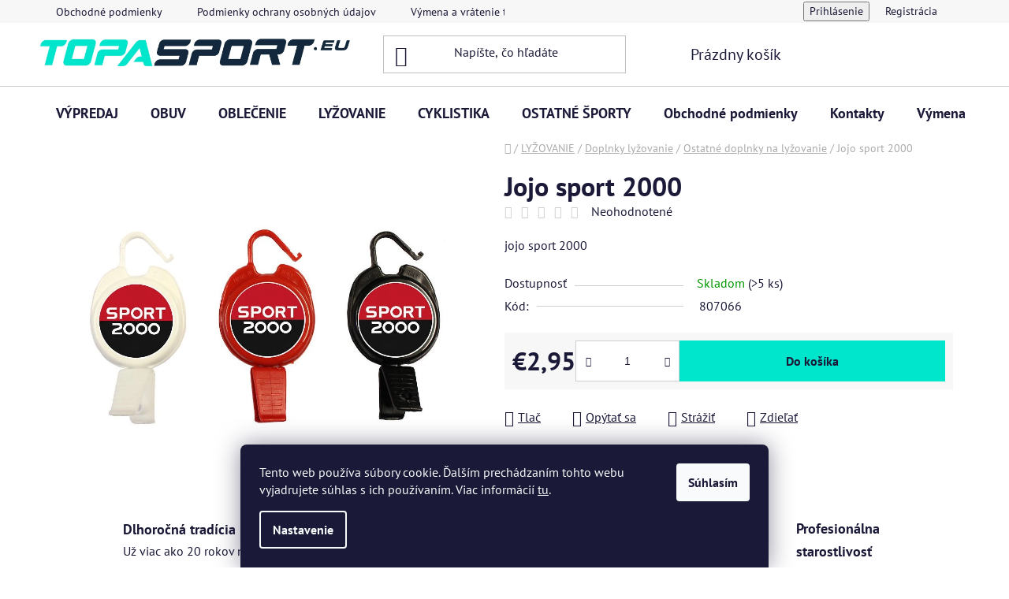

--- FILE ---
content_type: text/html; charset=utf-8
request_url: https://www.topasport.eu/ostatne-doplnky-na-lyzovanie/jojo-sport-2000/
body_size: 32519
content:
<!doctype html><html lang="sk" dir="ltr" class="header-background-light external-fonts-loaded"><head><meta charset="utf-8" /><meta name="viewport" content="width=device-width,initial-scale=1" /><title>Jojo sport 2000 - topa sport</title><link rel="preconnect" href="https://cdn.myshoptet.com" /><link rel="dns-prefetch" href="https://cdn.myshoptet.com" /><link rel="preload" href="https://cdn.myshoptet.com/prj/dist/master/cms/libs/jquery/jquery-1.11.3.min.js" as="script" /><link href="https://cdn.myshoptet.com/prj/dist/master/cms/templates/frontend_templates/shared/css/font-face/pt-sans.css" rel="stylesheet"><link href="https://cdn.myshoptet.com/prj/dist/master/shop/dist/font-shoptet-13.css.3c47e30adfa2e9e2683b.css" rel="stylesheet"><script>
dataLayer = [];
dataLayer.push({'shoptet' : {
    "pageId": 992,
    "pageType": "productDetail",
    "currency": "EUR",
    "currencyInfo": {
        "decimalSeparator": ",",
        "exchangeRate": 1,
        "priceDecimalPlaces": 2,
        "symbol": "\u20ac",
        "symbolLeft": 1,
        "thousandSeparator": " "
    },
    "language": "sk",
    "projectId": 319536,
    "product": {
        "id": 18167,
        "guid": "d028308e-ff0a-11e9-ac23-ac1f6b0076ec",
        "hasVariants": false,
        "codes": [
            {
                "code": 807066,
                "quantity": "> 5",
                "stocks": [
                    {
                        "id": "ext",
                        "quantity": "> 5"
                    }
                ]
            }
        ],
        "code": "807066",
        "name": "Jojo sport 2000",
        "appendix": "",
        "weight": 0,
        "currentCategory": "LY\u017dOVANIE | Doplnky ly\u017eovanie | Ostatn\u00e9 doplnky na ly\u017eovanie",
        "currentCategoryGuid": "967252fa-ff09-11e9-ac23-ac1f6b0076ec",
        "defaultCategory": "LY\u017dOVANIE | Doplnky ly\u017eovanie | Ostatn\u00e9 doplnky na ly\u017eovanie",
        "defaultCategoryGuid": "967252fa-ff09-11e9-ac23-ac1f6b0076ec",
        "currency": "EUR",
        "priceWithVat": 2.9500000000000002
    },
    "stocks": [
        {
            "id": "ext",
            "title": "Sklad",
            "isDeliveryPoint": 0,
            "visibleOnEshop": 1
        }
    ],
    "cartInfo": {
        "id": null,
        "freeShipping": false,
        "freeShippingFrom": 80,
        "leftToFreeGift": {
            "formattedPrice": "\u20ac0",
            "priceLeft": 0
        },
        "freeGift": false,
        "leftToFreeShipping": {
            "priceLeft": 80,
            "dependOnRegion": 0,
            "formattedPrice": "\u20ac80"
        },
        "discountCoupon": [],
        "getNoBillingShippingPrice": {
            "withoutVat": 0,
            "vat": 0,
            "withVat": 0
        },
        "cartItems": [],
        "taxMode": "ORDINARY"
    },
    "cart": [],
    "customer": {
        "priceRatio": 1,
        "priceListId": 1,
        "groupId": null,
        "registered": false,
        "mainAccount": false
    }
}});
dataLayer.push({'cookie_consent' : {
    "marketing": "denied",
    "analytics": "denied"
}});
document.addEventListener('DOMContentLoaded', function() {
    shoptet.consent.onAccept(function(agreements) {
        if (agreements.length == 0) {
            return;
        }
        dataLayer.push({
            'cookie_consent' : {
                'marketing' : (agreements.includes(shoptet.config.cookiesConsentOptPersonalisation)
                    ? 'granted' : 'denied'),
                'analytics': (agreements.includes(shoptet.config.cookiesConsentOptAnalytics)
                    ? 'granted' : 'denied')
            },
            'event': 'cookie_consent'
        });
    });
});
</script>
<meta property="og:type" content="website"><meta property="og:site_name" content="topasport.eu"><meta property="og:url" content="https://www.topasport.eu/ostatne-doplnky-na-lyzovanie/jojo-sport-2000/"><meta property="og:title" content="Jojo sport 2000 - topa sport"><meta name="author" content="topa sport"><meta name="web_author" content="Shoptet.sk"><meta name="dcterms.rightsHolder" content="www.topasport.eu"><meta name="robots" content="index,follow"><meta property="og:image" content="https://cdn.myshoptet.com/usr/www.topasport.eu/user/shop/big/18167-1_jojo-sport-2000.jpg?672efdec"><meta property="og:description" content="Jojo sport 2000. jojo sport 2000"><meta name="description" content="Jojo sport 2000. jojo sport 2000"><meta name="google-site-verification" content="156083221"><meta property="product:price:amount" content="2.95"><meta property="product:price:currency" content="EUR"><style>:root {--color-primary: #000000;--color-primary-h: 0;--color-primary-s: 0%;--color-primary-l: 0%;--color-primary-hover: #FF0066;--color-primary-hover-h: 336;--color-primary-hover-s: 100%;--color-primary-hover-l: 50%;--color-secondary: #00E6CC;--color-secondary-h: 173;--color-secondary-s: 100%;--color-secondary-l: 45%;--color-secondary-hover: #000000;--color-secondary-hover-h: 0;--color-secondary-hover-s: 0%;--color-secondary-hover-l: 0%;--color-tertiary: #FF0066;--color-tertiary-h: 336;--color-tertiary-s: 100%;--color-tertiary-l: 50%;--color-tertiary-hover: #cfcfcf;--color-tertiary-hover-h: 0;--color-tertiary-hover-s: 0%;--color-tertiary-hover-l: 81%;--color-header-background: #ffffff;--template-font: "PT Sans";--template-headings-font: "PT Sans";--header-background-url: url("[data-uri]");--cookies-notice-background: #1A1937;--cookies-notice-color: #F8FAFB;--cookies-notice-button-hover: #f5f5f5;--cookies-notice-link-hover: #27263f;--templates-update-management-preview-mode-content: "Náhľad aktualizácií šablóny je aktívny pre váš prehliadač."}</style>
    
    <link href="https://cdn.myshoptet.com/prj/dist/master/shop/dist/main-13.less.96035efb4db1532b3cd7.css" rel="stylesheet" />
            <link href="https://cdn.myshoptet.com/prj/dist/master/shop/dist/mobile-header-v1-13.less.629f2f48911e67d0188c.css" rel="stylesheet" />
    
    <script>var shoptet = shoptet || {};</script>
    <script src="https://cdn.myshoptet.com/prj/dist/master/shop/dist/main-3g-header.js.05f199e7fd2450312de2.js"></script>
<!-- User include --><!-- api 427(81) html code header -->
<link rel="stylesheet" href="https://cdn.myshoptet.com/usr/api2.dklab.cz/user/documents/_doplnky/instagram/319536/8/319536_8.css" type="text/css" /><style>
        :root {
            --dklab-instagram-header-color: #000000;  
            --dklab-instagram-header-background: #DDDDDD;  
            --dklab-instagram-font-weight: 700;
            --dklab-instagram-font-size: 180%;
            --dklab-instagram-logoUrl: url(https://cdn.myshoptet.com/usr/api2.dklab.cz/user/documents/_doplnky/instagram/img/logo-duha.png); 
            --dklab-instagram-logo-size-width: 40px;
            --dklab-instagram-logo-size-height: 40px;                        
            --dklab-instagram-hover-content: 0;                        
            --dklab-instagram-padding: 0px;                        
            --dklab-instagram-border-color: #888888;
            
        }
        </style>
<!-- api 779(420) html code header -->
<script async charset="utf-8" src="//app.notifikuj.cz/js/notifikuj.min.js?id=b56d5c9f-9c76-4444-a9e9-8c5c6db32f9d"></script>
<!-- api 1501(1113) html code header -->
<link rel="stylesheet" href="https://cdn.myshoptet.com/usr/api2.dklab.cz/user/documents/_doplnky/filtry/319536/14/319536_14.css" type="text/css" /><style>:root { 
            --dklab-filters-active-color: #00E6CC; 
            --dklab-filters-active-foreground-color: #FFFFFF; 
            --dklab-filters-slider-color: #00E6CC; 
            --dklab-filters-show-filter-foreground-color: #FFFFFF; 
            --dklab-filters-show-filter-background-color: #00E6CC; 
            --dklab-filters-show-filter-edges-size: 10px 25px;
            --dklab-filters-show-filter-align: center;
            --dklab-filters-show-filter-align-desktop: flex-start;
        } 
                .filter-section form.dkLab-parameter fieldset div.div--collapsable:nth-child(+n+6),
                .filter-section form.dkLab-parameter-special fieldset div.div--collapsable:nth-child(+n+5) {
                    display: none;
                } 
                .filter-section form.dkLab-parameter.dkLab-parameter--show fieldset div.div--collapsable:nth-child(+n+6),
                .filter-section form.dkLab-parameter-special.dkLab-parameter-special--show fieldset div.div--collapsable:nth-child(+n+5) {
                    display: block;
                }</style>
<!-- service 427(81) html code header -->
<link rel="stylesheet" href="https://cdn.myshoptet.com/usr/api2.dklab.cz/user/documents/_doplnky/instagram/font/instagramplus.css" type="text/css" />

<!-- project html code header -->
<link href="/user/documents/upload/DMupravy/topasport.eu.css?20" rel="stylesheet">
<meta name="facebook-domain-verification" content="y9v94v5i1kukla7huaj7s5jfrjqgp4" />

<!-- /User include --><link rel="shortcut icon" href="/favicon.ico" type="image/x-icon" /><link rel="canonical" href="https://www.topasport.eu/ostatne-doplnky-na-lyzovanie/jojo-sport-2000/" />    <script>
        var _hwq = _hwq || [];
        _hwq.push(['setKey', '63043A71D90BB11D5DA03349A1976D35']);
        _hwq.push(['setTopPos', '200']);
        _hwq.push(['showWidget', '22']);
        (function() {
            var ho = document.createElement('script');
            ho.src = 'https://sk.im9.cz/direct/i/gjs.php?n=wdgt&sak=63043A71D90BB11D5DA03349A1976D35';
            var s = document.getElementsByTagName('script')[0]; s.parentNode.insertBefore(ho, s);
        })();
    </script>
    <!-- Global site tag (gtag.js) - Google Analytics -->
    <script async src="https://www.googletagmanager.com/gtag/js?id=G-DY3YPFVS6W"></script>
    <script>
        
        window.dataLayer = window.dataLayer || [];
        function gtag(){dataLayer.push(arguments);}
        

                    console.debug('default consent data');

            gtag('consent', 'default', {"ad_storage":"denied","analytics_storage":"denied","ad_user_data":"denied","ad_personalization":"denied","wait_for_update":500});
            dataLayer.push({
                'event': 'default_consent'
            });
        
        gtag('js', new Date());

        
                gtag('config', 'G-DY3YPFVS6W', {"groups":"GA4","send_page_view":false,"content_group":"productDetail","currency":"EUR","page_language":"sk"});
        
                gtag('config', 'AW-693746519', {"allow_enhanced_conversions":true});
        
        
        
        
        
                    gtag('event', 'page_view', {"send_to":"GA4","page_language":"sk","content_group":"productDetail","currency":"EUR"});
        
                gtag('set', 'currency', 'EUR');

        gtag('event', 'view_item', {
            "send_to": "UA",
            "items": [
                {
                    "id": "807066",
                    "name": "Jojo sport 2000",
                    "category": "LY\u017dOVANIE \/ Doplnky ly\u017eovanie \/ Ostatn\u00e9 doplnky na ly\u017eovanie",
                                                            "price": 2.4
                }
            ]
        });
        
        
        
        
        
                    gtag('event', 'view_item', {"send_to":"GA4","page_language":"sk","content_group":"productDetail","value":2.3999999999999999,"currency":"EUR","items":[{"item_id":"807066","item_name":"Jojo sport 2000","item_category":"LY\u017dOVANIE","item_category2":"Doplnky ly\u017eovanie","item_category3":"Ostatn\u00e9 doplnky na ly\u017eovanie","price":2.3999999999999999,"quantity":1,"index":0}]});
        
        
        
        
        
        
        
        document.addEventListener('DOMContentLoaded', function() {
            if (typeof shoptet.tracking !== 'undefined') {
                for (var id in shoptet.tracking.bannersList) {
                    gtag('event', 'view_promotion', {
                        "send_to": "UA",
                        "promotions": [
                            {
                                "id": shoptet.tracking.bannersList[id].id,
                                "name": shoptet.tracking.bannersList[id].name,
                                "position": shoptet.tracking.bannersList[id].position
                            }
                        ]
                    });
                }
            }

            shoptet.consent.onAccept(function(agreements) {
                if (agreements.length !== 0) {
                    console.debug('gtag consent accept');
                    var gtagConsentPayload =  {
                        'ad_storage': agreements.includes(shoptet.config.cookiesConsentOptPersonalisation)
                            ? 'granted' : 'denied',
                        'analytics_storage': agreements.includes(shoptet.config.cookiesConsentOptAnalytics)
                            ? 'granted' : 'denied',
                                                                                                'ad_user_data': agreements.includes(shoptet.config.cookiesConsentOptPersonalisation)
                            ? 'granted' : 'denied',
                        'ad_personalization': agreements.includes(shoptet.config.cookiesConsentOptPersonalisation)
                            ? 'granted' : 'denied',
                        };
                    console.debug('update consent data', gtagConsentPayload);
                    gtag('consent', 'update', gtagConsentPayload);
                    dataLayer.push(
                        { 'event': 'update_consent' }
                    );
                }
            });
        });
    </script>
<script>
    (function(t, r, a, c, k, i, n, g) { t['ROIDataObject'] = k;
    t[k]=t[k]||function(){ (t[k].q=t[k].q||[]).push(arguments) },t[k].c=i;n=r.createElement(a),
    g=r.getElementsByTagName(a)[0];n.async=1;n.src=c;g.parentNode.insertBefore(n,g)
    })(window, document, 'script', '//www.heureka.sk/ocm/sdk.js?source=shoptet&version=2&page=product_detail', 'heureka', 'sk');

    heureka('set_user_consent', 0);
</script>
</head><body class="desktop id-992 in-ostatne-doplnky-na-lyzovanie template-13 type-product type-detail one-column-body columns-mobile-2 columns-3 smart-labels-active ums_forms_redesign--off ums_a11y_category_page--on ums_discussion_rating_forms--off ums_flags_display_unification--on ums_a11y_login--on mobile-header-version-1"><noscript>
    <style>
        #header {
            padding-top: 0;
            position: relative !important;
            top: 0;
        }
        .header-navigation {
            position: relative !important;
        }
        .overall-wrapper {
            margin: 0 !important;
        }
        body:not(.ready) {
            visibility: visible !important;
        }
    </style>
    <div class="no-javascript">
        <div class="no-javascript__title">Musíte zmeniť nastavenie vášho prehliadača</div>
        <div class="no-javascript__text">Pozrite sa na: <a href="https://www.google.com/support/bin/answer.py?answer=23852">Ako povoliť JavaScript vo vašom prehliadači</a>.</div>
        <div class="no-javascript__text">Ak používate software na blokovanie reklám, možno bude potrebné, aby ste povolili JavaScript z tejto stránky.</div>
        <div class="no-javascript__text">Ďakujeme.</div>
    </div>
</noscript>

        <div id="fb-root"></div>
        <script>
            window.fbAsyncInit = function() {
                FB.init({
//                    appId            : 'your-app-id',
                    autoLogAppEvents : true,
                    xfbml            : true,
                    version          : 'v19.0'
                });
            };
        </script>
        <script async defer crossorigin="anonymous" src="https://connect.facebook.net/sk_SK/sdk.js"></script>    <div class="siteCookies siteCookies--bottom siteCookies--dark js-siteCookies" role="dialog" data-testid="cookiesPopup" data-nosnippet>
        <div class="siteCookies__form">
            <div class="siteCookies__content">
                <div class="siteCookies__text">
                    Tento web používa súbory cookie. Ďalším prechádzaním tohto webu vyjadrujete súhlas s ich používaním. Viac informácií <a href="http://www.topasport.eu/podmienky-ochrany-osobnych-udajov/" target="\">tu</a>.
                </div>
                <p class="siteCookies__links">
                    <button class="siteCookies__link js-cookies-settings" aria-label="Nastavenia cookies" data-testid="cookiesSettings">Nastavenie</button>
                </p>
            </div>
            <div class="siteCookies__buttonWrap">
                                <button class="siteCookies__button js-cookiesConsentSubmit" value="all" aria-label="Prijať cookies" data-testid="buttonCookiesAccept">Súhlasím</button>
            </div>
        </div>
        <script>
            document.addEventListener("DOMContentLoaded", () => {
                const siteCookies = document.querySelector('.js-siteCookies');
                document.addEventListener("scroll", shoptet.common.throttle(() => {
                    const st = document.documentElement.scrollTop;
                    if (st > 1) {
                        siteCookies.classList.add('siteCookies--scrolled');
                    } else {
                        siteCookies.classList.remove('siteCookies--scrolled');
                    }
                }, 100));
            });
        </script>
    </div>
<a href="#content" class="skip-link sr-only">Prejsť na obsah</a><div class="overall-wrapper"><div class="user-action"><div class="container">
    <div class="user-action-in">
                    <div id="login" class="user-action-login popup-widget login-widget" role="dialog" aria-labelledby="loginHeading">
        <div class="popup-widget-inner">
                            <h2 id="loginHeading">Prihlásenie k vášmu účtu</h2><div id="customerLogin"><form action="/action/Customer/Login/" method="post" id="formLoginIncluded" class="csrf-enabled formLogin" data-testid="formLogin"><input type="hidden" name="referer" value="" /><div class="form-group"><div class="input-wrapper email js-validated-element-wrapper no-label"><input type="email" name="email" class="form-control" autofocus placeholder="E-mailová adresa (napr. jan@novak.sk)" data-testid="inputEmail" autocomplete="email" required /></div></div><div class="form-group"><div class="input-wrapper password js-validated-element-wrapper no-label"><input type="password" name="password" class="form-control" placeholder="Heslo" data-testid="inputPassword" autocomplete="current-password" required /><span class="no-display">Nemôžete vyplniť toto pole</span><input type="text" name="surname" value="" class="no-display" /></div></div><div class="form-group"><div class="login-wrapper"><button type="submit" class="btn btn-secondary btn-text btn-login" data-testid="buttonSubmit">Prihlásiť sa</button><div class="password-helper"><a href="/registracia/" data-testid="signup" rel="nofollow">Nová registrácia</a><a href="/klient/zabudnute-heslo/" rel="nofollow">Zabudnuté heslo</a></div></div></div><div class="social-login-buttons"><div class="social-login-buttons-divider"><span>alebo</span></div><div class="form-group"><a href="/action/Social/login/?provider=Facebook" class="login-btn facebook" rel="nofollow"><span class="login-facebook-icon"></span><strong>Prihlásiť sa cez Facebook</strong></a></div></div></form>
</div>                    </div>
    </div>

                <div id="cart-widget" class="user-action-cart popup-widget cart-widget loader-wrapper" data-testid="popupCartWidget" role="dialog" aria-hidden="true">
            <div class="popup-widget-inner cart-widget-inner place-cart-here">
                <div class="loader-overlay">
                    <div class="loader"></div>
                </div>
            </div>
        </div>
    </div>
</div>
</div><div class="top-navigation-bar" data-testid="topNavigationBar">

    <div class="container">

                            <div class="top-navigation-menu">
                <ul class="top-navigation-bar-menu">
                                            <li class="top-navigation-menu-item-39">
                            <a href="/obchodne-podmienky/" title="Obchodné podmienky" target="blank">Obchodné podmienky</a>
                        </li>
                                            <li class="top-navigation-menu-item-691">
                            <a href="/podmienky-ochrany-osobnych-udajov/" title="Podmienky ochrany osobných údajov" target="blank">Podmienky ochrany osobných údajov</a>
                        </li>
                                            <li class="top-navigation-menu-item-1565">
                            <a href="/vymena-vratenie-tovaru/" title="Výmena a vrátenie tovaru" target="blank">Výmena a vrátenie tovaru</a>
                        </li>
                                            <li class="top-navigation-menu-item-1568">
                            <a href="/reklamacne-podmienky/" title="Reklamačné podmienky" target="blank">Reklamačné podmienky</a>
                        </li>
                                            <li class="top-navigation-menu-item-1571">
                            <a href="/informacie-doprava/" title="Informácie o doprave" target="blank">Informácie o doprave</a>
                        </li>
                                            <li class="top-navigation-menu-item-1583">
                            <a href="/nasa-predajna/" title="Naša predajňa">Naša predajňa</a>
                        </li>
                                            <li class="top-navigation-menu-item-1637">
                            <a href="/poradime-vam/" title="Poradíme Vám">Poradíme Vám</a>
                        </li>
                                            <li class="top-navigation-menu-item-1643">
                            <a href="/velkostne-tabulky/" title="Veľkostné tabuľky">Veľkostné tabuľky</a>
                        </li>
                                            <li class="top-navigation-menu-item-1649">
                            <a href="/servis-a-pozicovna/" title="Servis a požičovňa">Servis a požičovňa</a>
                        </li>
                                            <li class="top-navigation-menu-item-1784">
                            <a href="/ponuka-prace/" title="PONUKA PRÁCE" target="blank">PONUKA PRÁCE</a>
                        </li>
                                    </ul>
                <div class="top-navigation-menu-trigger">Viac</div>
                <ul class="top-navigation-bar-menu-helper"></ul>
            </div>
        
        <div class="top-navigation-tools">
                        <button class="top-nav-button top-nav-button-login toggle-window" type="button" data-target="login" aria-haspopup="dialog" aria-controls="login" aria-expanded="false" data-testid="signin"><span>Prihlásenie</span></button>
    <a href="/registracia/" class="top-nav-button top-nav-button-register" data-testid="headerSignup">Registrácia</a>
        </div>

    </div>

</div>
<header id="header">
        <div class="header-top">
            <div class="container navigation-wrapper header-top-wrapper">
                <div class="site-name"><a href="/" data-testid="linkWebsiteLogo"><img src="https://cdn.myshoptet.com/usr/www.topasport.eu/user/logos/logo_topasport_2024-1.jpg" alt="topa sport" fetchpriority="low" /></a></div>                <div class="search" itemscope itemtype="https://schema.org/WebSite">
                    <meta itemprop="headline" content="Ostatné doplnky na lyžovanie"/><meta itemprop="url" content="https://www.topasport.eu"/><meta itemprop="text" content="Jojo sport 2000. jojo sport 2000"/>                    <form action="/action/ProductSearch/prepareString/" method="post"
    id="formSearchForm" class="search-form compact-form js-search-main"
    itemprop="potentialAction" itemscope itemtype="https://schema.org/SearchAction" data-testid="searchForm">
    <fieldset>
        <meta itemprop="target"
            content="https://www.topasport.eu/vyhladavanie/?string={string}"/>
        <input type="hidden" name="language" value="sk"/>
        
            
    <span class="search-input-icon" aria-hidden="true"></span>

<input
    type="search"
    name="string"
        class="query-input form-control search-input js-search-input"
    placeholder="Napíšte, čo hľadáte"
    autocomplete="off"
    required
    itemprop="query-input"
    aria-label="Vyhľadávanie"
    data-testid="searchInput"
>
            <button type="submit" class="btn btn-default search-button" data-testid="searchBtn">Hľadať</button>
        
    </fieldset>
</form>
                </div>
                <div class="navigation-buttons">
                    <a href="#" class="toggle-window" data-target="search" data-testid="linkSearchIcon"><span class="sr-only">Hľadať</span></a>
                        
    <a href="/kosik/" class="btn btn-icon toggle-window cart-count" data-target="cart" data-hover="true" data-redirect="true" data-testid="headerCart" rel="nofollow" aria-haspopup="dialog" aria-expanded="false" aria-controls="cart-widget">
        
                <span class="sr-only">Nákupný košík</span>
        
            <span class="cart-price visible-lg-inline-block" data-testid="headerCartPrice">
                                    Prázdny košík                            </span>
        
    
            </a>
                    <a href="#" class="toggle-window" data-target="navigation" data-testid="hamburgerMenu"></a>
                </div>
            </div>
        </div>
        <div class="header-bottom">
            <div class="container navigation-wrapper header-bottom-wrapper js-navigation-container">
                <nav id="navigation" aria-label="Hlavné menu" data-collapsible="true"><div class="navigation-in menu"><ul class="menu-level-1" role="menubar" data-testid="headerMenuItems"><li class="menu-item-905" role="none"><a href="/vypredaj/" data-testid="headerMenuItem" role="menuitem" aria-expanded="false"><b>VÝPREDAJ</b></a></li>
<li class="menu-item-884 ext" role="none"><a href="/obuv/" data-testid="headerMenuItem" role="menuitem" aria-haspopup="true" aria-expanded="false"><b>OBUV</b><span class="submenu-arrow"></span></a><ul class="menu-level-2" aria-label="OBUV" tabindex="-1" role="menu"><li class="menu-item-2055 has-third-level" role="none"><a href="/obuv-dynafit/" class="menu-image" data-testid="headerMenuItem" tabindex="-1" aria-hidden="true"><img src="data:image/svg+xml,%3Csvg%20width%3D%22140%22%20height%3D%22100%22%20xmlns%3D%22http%3A%2F%2Fwww.w3.org%2F2000%2Fsvg%22%3E%3C%2Fsvg%3E" alt="" aria-hidden="true" width="140" height="100"  data-src="https://cdn.myshoptet.com/prj/dist/master/cms/templates/frontend_templates/00/img/folder.svg" fetchpriority="low" /></a><div><a href="/obuv-dynafit/" data-testid="headerMenuItem" role="menuitem"><span>Obuv Dynafit</span></a>
                                                    <ul class="menu-level-3" role="menu">
                                                                    <li class="menu-item-2058" role="none">
                                        <a href="/obuv-dynafit-panska/" data-testid="headerMenuItem" role="menuitem">
                                            Obuv Dynafit pánska</a>,                                    </li>
                                                                    <li class="menu-item-2061" role="none">
                                        <a href="/obuv-dynafit-damska/" data-testid="headerMenuItem" role="menuitem">
                                            Obuv Dynafit dámska</a>                                    </li>
                                                            </ul>
                        </div></li><li class="menu-item-1025 has-third-level" role="none"><a href="/panska-obuv/" class="menu-image" data-testid="headerMenuItem" tabindex="-1" aria-hidden="true"><img src="data:image/svg+xml,%3Csvg%20width%3D%22140%22%20height%3D%22100%22%20xmlns%3D%22http%3A%2F%2Fwww.w3.org%2F2000%2Fsvg%22%3E%3C%2Fsvg%3E" alt="" aria-hidden="true" width="140" height="100"  data-src="https://cdn.myshoptet.com/usr/www.topasport.eu/user/categories/thumb/kategoria-panska-obuv.jpg" fetchpriority="low" /></a><div><a href="/panska-obuv/" data-testid="headerMenuItem" role="menuitem"><span>Pánska obuv</span></a>
                                                    <ul class="menu-level-3" role="menu">
                                                                    <li class="menu-item-1028" role="none">
                                        <a href="/panska-bezecka-obuv/" data-testid="headerMenuItem" role="menuitem">
                                            Pánska bežecká obuv</a>,                                    </li>
                                                                    <li class="menu-item-1211" role="none">
                                        <a href="/panska-vychadzkova-obuv/" data-testid="headerMenuItem" role="menuitem">
                                            Pánska vychádzková obuv</a>,                                    </li>
                                                                    <li class="menu-item-1337" role="none">
                                        <a href="/panska-halova-obuv/" data-testid="headerMenuItem" role="menuitem">
                                            Pánska halová obuv</a>,                                    </li>
                                                                    <li class="menu-item-1388" role="none">
                                        <a href="/panska-turisticka-obuv/" data-testid="headerMenuItem" role="menuitem">
                                            Pánska turistická obuv</a>,                                    </li>
                                                                    <li class="menu-item-1511" role="none">
                                        <a href="/panska-zimna-obuv/" data-testid="headerMenuItem" role="menuitem">
                                            Pánska zimná obuv</a>,                                    </li>
                                                                    <li class="menu-item-1409" role="none">
                                        <a href="/panska-letna-obuv/" data-testid="headerMenuItem" role="menuitem">
                                            Pánska letná obuv</a>,                                    </li>
                                                                    <li class="menu-item-1436" role="none">
                                        <a href="/panska-tenisova-obuv/" data-testid="headerMenuItem" role="menuitem">
                                            Pánska tenisová obuv</a>                                    </li>
                                                            </ul>
                        </div></li><li class="menu-item-959 has-third-level" role="none"><a href="/damska-obuv/" class="menu-image" data-testid="headerMenuItem" tabindex="-1" aria-hidden="true"><img src="data:image/svg+xml,%3Csvg%20width%3D%22140%22%20height%3D%22100%22%20xmlns%3D%22http%3A%2F%2Fwww.w3.org%2F2000%2Fsvg%22%3E%3C%2Fsvg%3E" alt="" aria-hidden="true" width="140" height="100"  data-src="https://cdn.myshoptet.com/usr/www.topasport.eu/user/categories/thumb/kategoria-damska-obuv.jpg" fetchpriority="low" /></a><div><a href="/damska-obuv/" data-testid="headerMenuItem" role="menuitem"><span>Dámska obuv</span></a>
                                                    <ul class="menu-level-3" role="menu">
                                                                    <li class="menu-item-962" role="none">
                                        <a href="/damska-bezecka-obuv/" data-testid="headerMenuItem" role="menuitem">
                                            Dámska bežecká obuv</a>,                                    </li>
                                                                    <li class="menu-item-1046" role="none">
                                        <a href="/damska-vychadzkova-obuv/" data-testid="headerMenuItem" role="menuitem">
                                            Dámska vychádzková obuv</a>,                                    </li>
                                                                    <li class="menu-item-1145" role="none">
                                        <a href="/damska-zimna-obuv/" data-testid="headerMenuItem" role="menuitem">
                                            Dámska zimná obuv</a>,                                    </li>
                                                                    <li class="menu-item-1382" role="none">
                                        <a href="/damska-letna-obuv/" data-testid="headerMenuItem" role="menuitem">
                                            Dámska letná obuv</a>,                                    </li>
                                                                    <li class="menu-item-1385" role="none">
                                        <a href="/damska-turisticka-obuv/" data-testid="headerMenuItem" role="menuitem">
                                            Dámska turistická obuv</a>,                                    </li>
                                                                    <li class="menu-item-1415" role="none">
                                        <a href="/damska-tenisova-obuv/" data-testid="headerMenuItem" role="menuitem">
                                            Dámska tenisová obuv</a>,                                    </li>
                                                                    <li class="menu-item-1445" role="none">
                                        <a href="/damska-halova-obuv/" data-testid="headerMenuItem" role="menuitem">
                                            Dámska halová obuv</a>                                    </li>
                                                            </ul>
                        </div></li><li class="menu-item-899 has-third-level" role="none"><a href="/detska-obuv/" class="menu-image" data-testid="headerMenuItem" tabindex="-1" aria-hidden="true"><img src="data:image/svg+xml,%3Csvg%20width%3D%22140%22%20height%3D%22100%22%20xmlns%3D%22http%3A%2F%2Fwww.w3.org%2F2000%2Fsvg%22%3E%3C%2Fsvg%3E" alt="" aria-hidden="true" width="140" height="100"  data-src="https://cdn.myshoptet.com/usr/www.topasport.eu/user/categories/thumb/kategoria-detska-obuv.jpg" fetchpriority="low" /></a><div><a href="/detska-obuv/" data-testid="headerMenuItem" role="menuitem"><span>Detská obuv</span></a>
                                                    <ul class="menu-level-3" role="menu">
                                                                    <li class="menu-item-902" role="none">
                                        <a href="/detska-vychadzkova-obuv/" data-testid="headerMenuItem" role="menuitem">
                                            Detská vychádzková obuv</a>,                                    </li>
                                                                    <li class="menu-item-1370" role="none">
                                        <a href="/detska-halova-obuv/" data-testid="headerMenuItem" role="menuitem">
                                            Detská halová obuv</a>,                                    </li>
                                                                    <li class="menu-item-1400" role="none">
                                        <a href="/detska-bezecka-obuv/" data-testid="headerMenuItem" role="menuitem">
                                            Detská bežecká obuv</a>,                                    </li>
                                                                    <li class="menu-item-1403" role="none">
                                        <a href="/detska-letna-obuv/" data-testid="headerMenuItem" role="menuitem">
                                            Detská letná obuv</a>,                                    </li>
                                                                    <li class="menu-item-1457" role="none">
                                        <a href="/detska-zimna-obuv/" data-testid="headerMenuItem" role="menuitem">
                                            Detská zimná obuv</a>,                                    </li>
                                                                    <li class="menu-item-1487" role="none">
                                        <a href="/detska-turisticka-obuv/" data-testid="headerMenuItem" role="menuitem">
                                            Detská turistická obuv</a>                                    </li>
                                                            </ul>
                        </div></li><li class="menu-item-1820 has-third-level" role="none"><a href="/obuv-hoka/" class="menu-image" data-testid="headerMenuItem" tabindex="-1" aria-hidden="true"><img src="data:image/svg+xml,%3Csvg%20width%3D%22140%22%20height%3D%22100%22%20xmlns%3D%22http%3A%2F%2Fwww.w3.org%2F2000%2Fsvg%22%3E%3C%2Fsvg%3E" alt="" aria-hidden="true" width="140" height="100"  data-src="https://cdn.myshoptet.com/usr/www.topasport.eu/user/categories/thumb/logo_hoka.jpg" fetchpriority="low" /></a><div><a href="/obuv-hoka/" data-testid="headerMenuItem" role="menuitem"><span>Obuv HOKA</span></a>
                                                    <ul class="menu-level-3" role="menu">
                                                                    <li class="menu-item-1823" role="none">
                                        <a href="/obuv-hoka-panska/" data-testid="headerMenuItem" role="menuitem">
                                            obuv HOKA pánska</a>,                                    </li>
                                                                    <li class="menu-item-1826" role="none">
                                        <a href="/obuv-hoka-damska/" data-testid="headerMenuItem" role="menuitem">
                                            obuv HOKA dámska</a>                                    </li>
                                                            </ul>
                        </div></li><li class="menu-item-1986 has-third-level" role="none"><a href="/obuv-brooks/" class="menu-image" data-testid="headerMenuItem" tabindex="-1" aria-hidden="true"><img src="data:image/svg+xml,%3Csvg%20width%3D%22140%22%20height%3D%22100%22%20xmlns%3D%22http%3A%2F%2Fwww.w3.org%2F2000%2Fsvg%22%3E%3C%2Fsvg%3E" alt="" aria-hidden="true" width="140" height="100"  data-src="https://cdn.myshoptet.com/usr/www.topasport.eu/user/categories/thumb/logo_brooks.jpg" fetchpriority="low" /></a><div><a href="/obuv-brooks/" data-testid="headerMenuItem" role="menuitem"><span>Obuv BROOKS</span></a>
                                                    <ul class="menu-level-3" role="menu">
                                                                    <li class="menu-item-1989" role="none">
                                        <a href="/obuv-brooks-panske/" data-testid="headerMenuItem" role="menuitem">
                                            obuv BROOKS pánske</a>,                                    </li>
                                                                    <li class="menu-item-1992" role="none">
                                        <a href="/obuv-brooks-damske/" data-testid="headerMenuItem" role="menuitem">
                                            obuv BROOKS dámske</a>                                    </li>
                                                            </ul>
                        </div></li><li class="menu-item-887 has-third-level" role="none"><a href="/doplnky-obuv/" class="menu-image" data-testid="headerMenuItem" tabindex="-1" aria-hidden="true"><img src="data:image/svg+xml,%3Csvg%20width%3D%22140%22%20height%3D%22100%22%20xmlns%3D%22http%3A%2F%2Fwww.w3.org%2F2000%2Fsvg%22%3E%3C%2Fsvg%3E" alt="" aria-hidden="true" width="140" height="100"  data-src="https://cdn.myshoptet.com/usr/www.topasport.eu/user/categories/thumb/kategoria-doplnky-obuv.jpg" fetchpriority="low" /></a><div><a href="/doplnky-obuv/" data-testid="headerMenuItem" role="menuitem"><span>Doplnky obuv</span></a>
                                                    <ul class="menu-level-3" role="menu">
                                                                    <li class="menu-item-890" role="none">
                                        <a href="/cistenie-a-osetrovanie/" data-testid="headerMenuItem" role="menuitem">
                                            Čistenie a ošetrovanie</a>,                                    </li>
                                                                    <li class="menu-item-1007" role="none">
                                        <a href="/doplnky-obuv-ostane/" data-testid="headerMenuItem" role="menuitem">
                                            Doplnky obuv ostané</a>,                                    </li>
                                                                    <li class="menu-item-1397" role="none">
                                        <a href="/vlozky-do-dopanok/" data-testid="headerMenuItem" role="menuitem">
                                            Vložky do dopánok</a>,                                    </li>
                                                                    <li class="menu-item-1790" role="none">
                                        <a href="/snurky-do-topanok/" data-testid="headerMenuItem" role="menuitem">
                                            Šnúrky do topánok</a>                                    </li>
                                                            </ul>
                        </div></li></ul></li>
<li class="menu-item-791 ext" role="none"><a href="/oblecenie/" data-testid="headerMenuItem" role="menuitem" aria-haspopup="true" aria-expanded="false"><b>OBLEČENIE</b><span class="submenu-arrow"></span></a><ul class="menu-level-2" aria-label="OBLEČENIE" tabindex="-1" role="menu"><li class="menu-item-833 has-third-level" role="none"><a href="/panske-oblecenie/" class="menu-image" data-testid="headerMenuItem" tabindex="-1" aria-hidden="true"><img src="data:image/svg+xml,%3Csvg%20width%3D%22140%22%20height%3D%22100%22%20xmlns%3D%22http%3A%2F%2Fwww.w3.org%2F2000%2Fsvg%22%3E%3C%2Fsvg%3E" alt="" aria-hidden="true" width="140" height="100"  data-src="https://cdn.myshoptet.com/usr/www.topasport.eu/user/categories/thumb/obrazok-kategoria-panske-oblecenie.jpg" fetchpriority="low" /></a><div><a href="/panske-oblecenie/" data-testid="headerMenuItem" role="menuitem"><span>Pánske oblečenie</span></a>
                                                    <ul class="menu-level-3" role="menu">
                                                                    <li class="menu-item-836" role="none">
                                        <a href="/panske-bundy-zimne/" data-testid="headerMenuItem" role="menuitem">
                                            Pánske bundy zimné</a>,                                    </li>
                                                                    <li class="menu-item-1349" role="none">
                                        <a href="/panske-bundy-prechodne/" data-testid="headerMenuItem" role="menuitem">
                                            Pánske bundy prechodné</a>,                                    </li>
                                                                    <li class="menu-item-1996" role="none">
                                        <a href="/panske-vesty/" data-testid="headerMenuItem" role="menuitem">
                                            Pánske vesty</a>,                                    </li>
                                                                    <li class="menu-item-1502" role="none">
                                        <a href="/panske-supravy/" data-testid="headerMenuItem" role="menuitem">
                                            Pánske súpravy</a>,                                    </li>
                                                                    <li class="menu-item-1160" role="none">
                                        <a href="/panske-tricka-kosele/" data-testid="headerMenuItem" role="menuitem">
                                            Pánske tričká košele</a>,                                    </li>
                                                                    <li class="menu-item-1439" role="none">
                                        <a href="/panske-mikiny-svetre/" data-testid="headerMenuItem" role="menuitem">
                                            Pánske mikiny svetre</a>,                                    </li>
                                                                    <li class="menu-item-1271" role="none">
                                        <a href="/panske-nohavice-zimne/" data-testid="headerMenuItem" role="menuitem">
                                            Pánske nohavice zimné</a>,                                    </li>
                                                                    <li class="menu-item-1460" role="none">
                                        <a href="/panske-nohavice-dlhe/" data-testid="headerMenuItem" role="menuitem">
                                            Pánske nohavice dlhé</a>,                                    </li>
                                                                    <li class="menu-item-1343" role="none">
                                        <a href="/panske-nohavice-kratke/" data-testid="headerMenuItem" role="menuitem">
                                            Pánske nohavice krátke</a>,                                    </li>
                                                                    <li class="menu-item-1220" role="none">
                                        <a href="/panske-termo-pradlo/" data-testid="headerMenuItem" role="menuitem">
                                            Pánske termo prádlo</a>,                                    </li>
                                                                    <li class="menu-item-1364" role="none">
                                        <a href="/panske-plavky/" data-testid="headerMenuItem" role="menuitem">
                                            Pánske plavky</a>                                    </li>
                                                            </ul>
                        </div></li><li class="menu-item-1103 has-third-level" role="none"><a href="/damske-oblecenie/" class="menu-image" data-testid="headerMenuItem" tabindex="-1" aria-hidden="true"><img src="data:image/svg+xml,%3Csvg%20width%3D%22140%22%20height%3D%22100%22%20xmlns%3D%22http%3A%2F%2Fwww.w3.org%2F2000%2Fsvg%22%3E%3C%2Fsvg%3E" alt="" aria-hidden="true" width="140" height="100"  data-src="https://cdn.myshoptet.com/usr/www.topasport.eu/user/categories/thumb/kategoria-damske-oblecenie.jpg" fetchpriority="low" /></a><div><a href="/damske-oblecenie/" data-testid="headerMenuItem" role="menuitem"><span>Dámske oblečenie</span></a>
                                                    <ul class="menu-level-3" role="menu">
                                                                    <li class="menu-item-1496" role="none">
                                        <a href="/damske-bundy-zimne/" data-testid="headerMenuItem" role="menuitem">
                                            Dámske bundy zimné</a>,                                    </li>
                                                                    <li class="menu-item-1325" role="none">
                                        <a href="/damske-bundy-prechodne/" data-testid="headerMenuItem" role="menuitem">
                                            Dámske bundy prechodné</a>,                                    </li>
                                                                    <li class="menu-item-1394" role="none">
                                        <a href="/damske-tricka-kosele/" data-testid="headerMenuItem" role="menuitem">
                                            Dámske tričká košele</a>,                                    </li>
                                                                    <li class="menu-item-1490" role="none">
                                        <a href="/damske-saty-sukne/" data-testid="headerMenuItem" role="menuitem">
                                            Dámske šaty sukne</a>,                                    </li>
                                                                    <li class="menu-item-1106" role="none">
                                        <a href="/damske-mikiny-svetre/" data-testid="headerMenuItem" role="menuitem">
                                            Dámske mikiny svetre</a>,                                    </li>
                                                                    <li class="menu-item-1562" role="none">
                                        <a href="/damske-supravy/" data-testid="headerMenuItem" role="menuitem">
                                            Dámske súpravy</a>,                                    </li>
                                                                    <li class="menu-item-1493" role="none">
                                        <a href="/damske-nohavice-zimne/" data-testid="headerMenuItem" role="menuitem">
                                            Dámske nohavice zimné</a>,                                    </li>
                                                                    <li class="menu-item-1322" role="none">
                                        <a href="/damske-nohavice-dlhe/" data-testid="headerMenuItem" role="menuitem">
                                            Dámske nohavice dlhé</a>,                                    </li>
                                                                    <li class="menu-item-1412" role="none">
                                        <a href="/damske-nohavice-kratke/" data-testid="headerMenuItem" role="menuitem">
                                            Dámske nohavice krátke</a>,                                    </li>
                                                                    <li class="menu-item-1199" role="none">
                                        <a href="/damske-termo-pradlo/" data-testid="headerMenuItem" role="menuitem">
                                            Dámske termo prádlo</a>,                                    </li>
                                                                    <li class="menu-item-1334" role="none">
                                        <a href="/damske-plavky/" data-testid="headerMenuItem" role="menuitem">
                                            Dámske plavky</a>                                    </li>
                                                            </ul>
                        </div></li><li class="menu-item-1214 has-third-level" role="none"><a href="/detske-oblecenie/" class="menu-image" data-testid="headerMenuItem" tabindex="-1" aria-hidden="true"><img src="data:image/svg+xml,%3Csvg%20width%3D%22140%22%20height%3D%22100%22%20xmlns%3D%22http%3A%2F%2Fwww.w3.org%2F2000%2Fsvg%22%3E%3C%2Fsvg%3E" alt="" aria-hidden="true" width="140" height="100"  data-src="https://cdn.myshoptet.com/usr/www.topasport.eu/user/categories/thumb/kategoria-detske-oblecenie.jpg" fetchpriority="low" /></a><div><a href="/detske-oblecenie/" data-testid="headerMenuItem" role="menuitem"><span>Detské oblečenie</span></a>
                                                    <ul class="menu-level-3" role="menu">
                                                                    <li class="menu-item-1886" role="none">
                                        <a href="/detske-saty-sukne/" data-testid="headerMenuItem" role="menuitem">
                                            Detské šaty sukne</a>,                                    </li>
                                                                    <li class="menu-item-1478" role="none">
                                        <a href="/detske-bundy-zimne/" data-testid="headerMenuItem" role="menuitem">
                                            Detské bundy zimné</a>,                                    </li>
                                                                    <li class="menu-item-1481" role="none">
                                        <a href="/detske-bundy-prechodne/" data-testid="headerMenuItem" role="menuitem">
                                            Detské bundy prechodné</a>,                                    </li>
                                                                    <li class="menu-item-1406" role="none">
                                        <a href="/detske-mikiny-svetre/" data-testid="headerMenuItem" role="menuitem">
                                            Detské mikiny svetre</a>,                                    </li>
                                                                    <li class="menu-item-1448" role="none">
                                        <a href="/detske-tricka-kosele/" data-testid="headerMenuItem" role="menuitem">
                                            Detské tričká košele</a>,                                    </li>
                                                                    <li class="menu-item-1217" role="none">
                                        <a href="/detske-nohavice-zimne/" data-testid="headerMenuItem" role="menuitem">
                                            Detské nohavice zimné</a>,                                    </li>
                                                                    <li class="menu-item-1430" role="none">
                                        <a href="/detske-nohavice-dlhe/" data-testid="headerMenuItem" role="menuitem">
                                            Detské nohavice dlhé</a>,                                    </li>
                                                                    <li class="menu-item-1421" role="none">
                                        <a href="/detske-nohavice-kratke/" data-testid="headerMenuItem" role="menuitem">
                                            Detské nohavice krátke</a>,                                    </li>
                                                                    <li class="menu-item-1442" role="none">
                                        <a href="/detske-supravy/" data-testid="headerMenuItem" role="menuitem">
                                            Detské súpravy</a>,                                    </li>
                                                                    <li class="menu-item-1223" role="none">
                                        <a href="/detske-plavky/" data-testid="headerMenuItem" role="menuitem">
                                            Detské plavky</a>,                                    </li>
                                                                    <li class="menu-item-1484" role="none">
                                        <a href="/detske-termo-pradlo/" data-testid="headerMenuItem" role="menuitem">
                                            Detské termo prádlo</a>                                    </li>
                                                            </ul>
                        </div></li><li class="menu-item-794 has-third-level" role="none"><a href="/doplnky-oblecenie/" class="menu-image" data-testid="headerMenuItem" tabindex="-1" aria-hidden="true"><img src="data:image/svg+xml,%3Csvg%20width%3D%22140%22%20height%3D%22100%22%20xmlns%3D%22http%3A%2F%2Fwww.w3.org%2F2000%2Fsvg%22%3E%3C%2Fsvg%3E" alt="" aria-hidden="true" width="140" height="100"  data-src="https://cdn.myshoptet.com/usr/www.topasport.eu/user/categories/thumb/kategoria-doplnky-oblecenie.jpg" fetchpriority="low" /></a><div><a href="/doplnky-oblecenie/" data-testid="headerMenuItem" role="menuitem"><span>Doplnky oblečenie</span></a>
                                                    <ul class="menu-level-3" role="menu">
                                                                    <li class="menu-item-1921" role="none">
                                        <a href="/nakrcniky/" data-testid="headerMenuItem" role="menuitem">
                                            Nákrčníky</a>,                                    </li>
                                                                    <li class="menu-item-797" role="none">
                                        <a href="/ciapky-saly/" data-testid="headerMenuItem" role="menuitem">
                                            Čiapky šály</a>,                                    </li>
                                                                    <li class="menu-item-1760" role="none">
                                        <a href="/celenky/" data-testid="headerMenuItem" role="menuitem">
                                            Čelenky</a>,                                    </li>
                                                                    <li class="menu-item-1175" role="none">
                                        <a href="/siltovky/" data-testid="headerMenuItem" role="menuitem">
                                            Šiltovky</a>,                                    </li>
                                                                    <li class="menu-item-1040" role="none">
                                        <a href="/kukly/" data-testid="headerMenuItem" role="menuitem">
                                            Kukly</a>,                                    </li>
                                                                    <li class="menu-item-1433" role="none">
                                        <a href="/ponozky/" data-testid="headerMenuItem" role="menuitem">
                                            Ponožky</a>,                                    </li>
                                                                    <li class="menu-item-1499" role="none">
                                        <a href="/rukavice/" data-testid="headerMenuItem" role="menuitem">
                                            Rukavice</a>,                                    </li>
                                                                    <li class="menu-item-1019" role="none">
                                        <a href="/tasky/" data-testid="headerMenuItem" role="menuitem">
                                            Tašky</a>,                                    </li>
                                                                    <li class="menu-item-1022" role="none">
                                        <a href="/vaky-batohy/" data-testid="headerMenuItem" role="menuitem">
                                            Vaky batohy</a>,                                    </li>
                                                                    <li class="menu-item-1064" role="none">
                                        <a href="/kapsy-ladvinky/" data-testid="headerMenuItem" role="menuitem">
                                            Kapsy ľadvinky</a>,                                    </li>
                                                                    <li class="menu-item-1010" role="none">
                                        <a href="/navleky-na-nohy/" data-testid="headerMenuItem" role="menuitem">
                                            Návleky na nohy</a>,                                    </li>
                                                                    <li class="menu-item-1508" role="none">
                                        <a href="/penazenky-opasky/" data-testid="headerMenuItem" role="menuitem">
                                            Peňaženky opasky</a>,                                    </li>
                                                                    <li class="menu-item-893" role="none">
                                        <a href="/impregnacia-a-osetrovanie/" data-testid="headerMenuItem" role="menuitem">
                                            Impregnácia a ošetrovanie</a>,                                    </li>
                                                                    <li class="menu-item-1109" role="none">
                                        <a href="/doplnky-oblecenie-ostatne/" data-testid="headerMenuItem" role="menuitem">
                                            Doplnky oblečenie ostatné</a>                                    </li>
                                                            </ul>
                        </div></li></ul></li>
<li class="menu-item-734 ext" role="none"><a href="/lyzovanie/" data-testid="headerMenuItem" role="menuitem" aria-haspopup="true" aria-expanded="false"><b>LYŽOVANIE</b><span class="submenu-arrow"></span></a><ul class="menu-level-2" aria-label="LYŽOVANIE" tabindex="-1" role="menu"><li class="menu-item-974 has-third-level" role="none"><a href="/zjazdove-lyzovanie/" class="menu-image" data-testid="headerMenuItem" tabindex="-1" aria-hidden="true"><img src="data:image/svg+xml,%3Csvg%20width%3D%22140%22%20height%3D%22100%22%20xmlns%3D%22http%3A%2F%2Fwww.w3.org%2F2000%2Fsvg%22%3E%3C%2Fsvg%3E" alt="" aria-hidden="true" width="140" height="100"  data-src="https://cdn.myshoptet.com/usr/www.topasport.eu/user/categories/thumb/kategoria-zjazdove-lyzovanie.jpg" fetchpriority="low" /></a><div><a href="/zjazdove-lyzovanie/" data-testid="headerMenuItem" role="menuitem"><span>Zjazdové lyžovanie</span></a>
                                                    <ul class="menu-level-3" role="menu">
                                                                    <li class="menu-item-1932" role="none">
                                        <a href="/zjazdove-lyze/" data-testid="headerMenuItem" role="menuitem">
                                            Zjazdové lyže</a>,                                    </li>
                                                                    <li class="menu-item-1923" role="none">
                                        <a href="/zjazdove-lyziarky/" data-testid="headerMenuItem" role="menuitem">
                                            Zjazdové lyžiarky</a>,                                    </li>
                                                                    <li class="menu-item-2013" role="none">
                                        <a href="/lyziarske-prilby/" data-testid="headerMenuItem" role="menuitem">
                                            Lyžiarské prilby</a>,                                    </li>
                                                                    <li class="menu-item-2010" role="none">
                                        <a href="/lyziarske-okuliare-2/" data-testid="headerMenuItem" role="menuitem">
                                            Lyžiarské okuliare</a>,                                    </li>
                                                                    <li class="menu-item-1286" role="none">
                                        <a href="/lyziarske-palice/" data-testid="headerMenuItem" role="menuitem">
                                            Lyžiarské palice</a>,                                    </li>
                                                                    <li class="menu-item-977" role="none">
                                        <a href="/doplnky-k-lyziarskym-paliciam/" data-testid="headerMenuItem" role="menuitem">
                                            Doplnky k lyžiarským paliciam</a>                                    </li>
                                                            </ul>
                        </div></li><li class="menu-item-812 has-third-level" role="none"><a href="/bezecke-lyzovanie/" class="menu-image" data-testid="headerMenuItem" tabindex="-1" aria-hidden="true"><img src="data:image/svg+xml,%3Csvg%20width%3D%22140%22%20height%3D%22100%22%20xmlns%3D%22http%3A%2F%2Fwww.w3.org%2F2000%2Fsvg%22%3E%3C%2Fsvg%3E" alt="" aria-hidden="true" width="140" height="100"  data-src="https://cdn.myshoptet.com/usr/www.topasport.eu/user/categories/thumb/kategoria-bezecke-lyzovanie.jpg" fetchpriority="low" /></a><div><a href="/bezecke-lyzovanie/" data-testid="headerMenuItem" role="menuitem"><span>Bežecké lyžovanie</span></a>
                                                    <ul class="menu-level-3" role="menu">
                                                                    <li class="menu-item-911" role="none">
                                        <a href="/bezky/" data-testid="headerMenuItem" role="menuitem">
                                            Bežky</a>,                                    </li>
                                                                    <li class="menu-item-1950" role="none">
                                        <a href="/bezecke-lyziarky/" data-testid="headerMenuItem" role="menuitem">
                                            Bežecké lyžiarky</a>,                                    </li>
                                                                    <li class="menu-item-815" role="none">
                                        <a href="/viazanie-na-bezky/" data-testid="headerMenuItem" role="menuitem">
                                            Viazanie na bežky</a>,                                    </li>
                                                                    <li class="menu-item-1250" role="none">
                                        <a href="/doplnky-k-bezeckym-viazaniam/" data-testid="headerMenuItem" role="menuitem">
                                            Doplnky k bežeckým viazaniam</a>,                                    </li>
                                                                    <li class="menu-item-986" role="none">
                                        <a href="/bezecke-palice/" data-testid="headerMenuItem" role="menuitem">
                                            Bežecké palice</a>,                                    </li>
                                                                    <li class="menu-item-989" role="none">
                                        <a href="/doplnky-k-bezeckym-paliciam/" data-testid="headerMenuItem" role="menuitem">
                                            Doplnky k bežeckým paliciam</a>,                                    </li>
                                                                    <li class="menu-item-1947" role="none">
                                        <a href="/vosky-2/" data-testid="headerMenuItem" role="menuitem">
                                            Vosky</a>,                                    </li>
                                                                    <li class="menu-item-1778" role="none">
                                        <a href="/okuliare-na-bezky/" data-testid="headerMenuItem" role="menuitem">
                                            Okuliare na bežky</a>                                    </li>
                                                            </ul>
                        </div></li><li class="menu-item-1706 has-third-level" role="none"><a href="/skialpinizmus/" class="menu-image" data-testid="headerMenuItem" tabindex="-1" aria-hidden="true"><img src="data:image/svg+xml,%3Csvg%20width%3D%22140%22%20height%3D%22100%22%20xmlns%3D%22http%3A%2F%2Fwww.w3.org%2F2000%2Fsvg%22%3E%3C%2Fsvg%3E" alt="" aria-hidden="true" width="140" height="100"  data-src="https://cdn.myshoptet.com/usr/www.topasport.eu/user/categories/thumb/kategoria-skialp.jpg" fetchpriority="low" /></a><div><a href="/skialpinizmus/" data-testid="headerMenuItem" role="menuitem"><span>Skialpinizmus</span></a>
                                                    <ul class="menu-level-3" role="menu">
                                                                    <li class="menu-item-1721" role="none">
                                        <a href="/skialpove-lyze/" data-testid="headerMenuItem" role="menuitem">
                                            Skialpové lyže</a>,                                    </li>
                                                                    <li class="menu-item-1709" role="none">
                                        <a href="/skialpove-lyziarky/" data-testid="headerMenuItem" role="menuitem">
                                            Skialpové lyžiarky</a>,                                    </li>
                                                                    <li class="menu-item-1727" role="none">
                                        <a href="/skialpove-palice/" data-testid="headerMenuItem" role="menuitem">
                                            Skialpové palice</a>,                                    </li>
                                                                    <li class="menu-item-1742" role="none">
                                        <a href="/skialpove-pasy/" data-testid="headerMenuItem" role="menuitem">
                                            Skialpové pásy</a>,                                    </li>
                                                                    <li class="menu-item-1715" role="none">
                                        <a href="/skialpove-viazania/" data-testid="headerMenuItem" role="menuitem">
                                            Skialpové viazania</a>                                    </li>
                                                            </ul>
                        </div></li><li class="menu-item-737 has-third-level" role="none"><a href="/doplnky-lyzovanie/" class="menu-image" data-testid="headerMenuItem" tabindex="-1" aria-hidden="true"><img src="data:image/svg+xml,%3Csvg%20width%3D%22140%22%20height%3D%22100%22%20xmlns%3D%22http%3A%2F%2Fwww.w3.org%2F2000%2Fsvg%22%3E%3C%2Fsvg%3E" alt="" aria-hidden="true" width="140" height="100"  data-src="https://cdn.myshoptet.com/usr/www.topasport.eu/user/categories/thumb/kategoria-doplnky-na-lyzovanie.jpg" fetchpriority="low" /></a><div><a href="/doplnky-lyzovanie/" data-testid="headerMenuItem" role="menuitem"><span>Doplnky lyžovanie</span></a>
                                                    <ul class="menu-level-3" role="menu">
                                                                    <li class="menu-item-881" role="none">
                                        <a href="/lyziarske-prilby-panske/" data-testid="headerMenuItem" role="menuitem">
                                            Lyžiarské prilby pánske</a>,                                    </li>
                                                                    <li class="menu-item-1013" role="none">
                                        <a href="/lyziarske-prilby-damske/" data-testid="headerMenuItem" role="menuitem">
                                            Lyžiarské prilby dámske</a>,                                    </li>
                                                                    <li class="menu-item-740" role="none">
                                        <a href="/lyziarske-prilby-detske/" data-testid="headerMenuItem" role="menuitem">
                                            Lyžiarské prilby detské</a>,                                    </li>
                                                                    <li class="menu-item-1004" role="none">
                                        <a href="/lyziarske-okuliare/" data-testid="headerMenuItem" role="menuitem">
                                            Lyžiarské okuliare</a>,                                    </li>
                                                                    <li class="menu-item-1115" role="none">
                                        <a href="/lyziarske-chranice/" data-testid="headerMenuItem" role="menuitem">
                                            Lyžiarské chrániče</a>,                                    </li>
                                                                    <li class="menu-item-965" role="none">
                                        <a href="/vaky-na-lyziarky/" data-testid="headerMenuItem" role="menuitem">
                                            Vaky na lyžiarky</a>,                                    </li>
                                                                    <li class="menu-item-968" role="none">
                                        <a href="/vaky-na-lyze/" data-testid="headerMenuItem" role="menuitem">
                                            Vaky na lyže</a>,                                    </li>
                                                                    <li class="menu-item-929" role="none">
                                        <a href="/vosky/" data-testid="headerMenuItem" role="menuitem">
                                            Vosky</a>,                                    </li>
                                                                    <li class="menu-item-998" role="none">
                                        <a href="/stupacie-pasy/" data-testid="headerMenuItem" role="menuitem">
                                            Stúpacie pásy</a>,                                    </li>
                                                                    <li class="menu-item-992" role="none">
                                        <a href="/ostatne-doplnky-na-lyzovanie/" class="active" data-testid="headerMenuItem" role="menuitem">
                                            Ostatné doplnky na lyžovanie</a>                                    </li>
                                                            </ul>
                        </div></li><li class="menu-item-1169 has-third-level" role="none"><a href="/snowboard/" class="menu-image" data-testid="headerMenuItem" tabindex="-1" aria-hidden="true"><img src="data:image/svg+xml,%3Csvg%20width%3D%22140%22%20height%3D%22100%22%20xmlns%3D%22http%3A%2F%2Fwww.w3.org%2F2000%2Fsvg%22%3E%3C%2Fsvg%3E" alt="" aria-hidden="true" width="140" height="100"  data-src="https://cdn.myshoptet.com/usr/www.topasport.eu/user/categories/thumb/kategoria-snowboard.jpg" fetchpriority="low" /></a><div><a href="/snowboard/" data-testid="headerMenuItem" role="menuitem"><span>Snowboard</span></a>
                                                    <ul class="menu-level-3" role="menu">
                                                                    <li class="menu-item-1869" role="none">
                                        <a href="/swonboardove-sety/" data-testid="headerMenuItem" role="menuitem">
                                            Swonboardové sety</a>,                                    </li>
                                                                    <li class="menu-item-1244" role="none">
                                        <a href="/snowboardy/" data-testid="headerMenuItem" role="menuitem">
                                            Snowboardy</a>,                                    </li>
                                                                    <li class="menu-item-1172" role="none">
                                        <a href="/snowboardove-viazania/" data-testid="headerMenuItem" role="menuitem">
                                            Snowboardové viazania</a>,                                    </li>
                                                                    <li class="menu-item-1256" role="none">
                                        <a href="/snowboardova-obuv/" data-testid="headerMenuItem" role="menuitem">
                                            Snowboardová obuv</a>,                                    </li>
                                                                    <li class="menu-item-1202" role="none">
                                        <a href="/snowboardove-doplnky/" data-testid="headerMenuItem" role="menuitem">
                                            Snowboardové doplnky</a>                                    </li>
                                                            </ul>
                        </div></li></ul></li>
<li class="menu-item-755 ext" role="none"><a href="/cyklistika/" data-testid="headerMenuItem" role="menuitem" aria-haspopup="true" aria-expanded="false"><b>CYKLISTIKA</b><span class="submenu-arrow"></span></a><ul class="menu-level-2" aria-label="CYKLISTIKA" tabindex="-1" role="menu"><li class="menu-item-770 has-third-level" role="none"><a href="/bicykle/" class="menu-image" data-testid="headerMenuItem" tabindex="-1" aria-hidden="true"><img src="data:image/svg+xml,%3Csvg%20width%3D%22140%22%20height%3D%22100%22%20xmlns%3D%22http%3A%2F%2Fwww.w3.org%2F2000%2Fsvg%22%3E%3C%2Fsvg%3E" alt="" aria-hidden="true" width="140" height="100"  data-src="https://cdn.myshoptet.com/usr/www.topasport.eu/user/categories/thumb/kategoria-bicykle.jpg" fetchpriority="low" /></a><div><a href="/bicykle/" data-testid="headerMenuItem" role="menuitem"><span>Bicykle</span></a>
                                                    <ul class="menu-level-3" role="menu">
                                                                    <li class="menu-item-1301" role="none">
                                        <a href="/elektro-bicykle/" data-testid="headerMenuItem" role="menuitem">
                                            Elektro bicykle</a>,                                    </li>
                                                                    <li class="menu-item-1118" role="none">
                                        <a href="/horske-bicykle-29/" data-testid="headerMenuItem" role="menuitem">
                                            Horské bicykle 29&quot;</a>,                                    </li>
                                                                    <li class="menu-item-1085" role="none">
                                        <a href="/horske-bicykle-27-5/" data-testid="headerMenuItem" role="menuitem">
                                            Horské bicykle 27.5&quot;</a>,                                    </li>
                                                                    <li class="menu-item-1319" role="none">
                                        <a href="/horske-bicykle-26/" data-testid="headerMenuItem" role="menuitem">
                                            Horské bicykle 26&quot;</a>,                                    </li>
                                                                    <li class="menu-item-1295" role="none">
                                        <a href="/celoodpruzene-bicykle/" data-testid="headerMenuItem" role="menuitem">
                                            Celoodpružené bicykle</a>,                                    </li>
                                                                    <li class="menu-item-1016" role="none">
                                        <a href="/horske-bicykle-damske/" data-testid="headerMenuItem" role="menuitem">
                                            Horské bicykle dámske</a>,                                    </li>
                                                                    <li class="menu-item-1052" role="none">
                                        <a href="/krosove-bicykle-damske/" data-testid="headerMenuItem" role="menuitem">
                                            Krosové bicykle dámske</a>,                                    </li>
                                                                    <li class="menu-item-1661" role="none">
                                        <a href="/detske-bicykle-24/" data-testid="headerMenuItem" role="menuitem">
                                            Detské bicykle 24&quot;</a>,                                    </li>
                                                                    <li class="menu-item-1664" role="none">
                                        <a href="/detske-bicykle-20/" data-testid="headerMenuItem" role="menuitem">
                                            Detské bicykle 20&quot;</a>,                                    </li>
                                                                    <li class="menu-item-821" role="none">
                                        <a href="/detske-bicykle-12-16-/" data-testid="headerMenuItem" role="menuitem">
                                            Detské bicykle 12&quot; - 16&quot;</a>,                                    </li>
                                                                    <li class="menu-item-1844" role="none">
                                        <a href="/cestne-bicykle/" data-testid="headerMenuItem" role="menuitem">
                                            Cestné bicykle</a>,                                    </li>
                                                                    <li class="menu-item-1766" role="none">
                                        <a href="/bmx-a-dirt/" data-testid="headerMenuItem" role="menuitem">
                                            BMX a Dirt</a>,                                    </li>
                                                                    <li class="menu-item-1043" role="none">
                                        <a href="/odrazadla/" data-testid="headerMenuItem" role="menuitem">
                                            Odrážadlá</a>,                                    </li>
                                                                    <li class="menu-item-1995" role="none">
                                        <a href="/bicykle-woom/" data-testid="headerMenuItem" role="menuitem">
                                            Bicykle WOOM</a>                                    </li>
                                                            </ul>
                        </div></li><li class="menu-item-782 has-third-level" role="none"><a href="/doplnky-na-bicykle/" class="menu-image" data-testid="headerMenuItem" tabindex="-1" aria-hidden="true"><img src="data:image/svg+xml,%3Csvg%20width%3D%22140%22%20height%3D%22100%22%20xmlns%3D%22http%3A%2F%2Fwww.w3.org%2F2000%2Fsvg%22%3E%3C%2Fsvg%3E" alt="" aria-hidden="true" width="140" height="100"  data-src="https://cdn.myshoptet.com/usr/www.topasport.eu/user/categories/thumb/kategoria-doplnky-na-bicykle.jpg" fetchpriority="low" /></a><div><a href="/doplnky-na-bicykle/" data-testid="headerMenuItem" role="menuitem"><span>Doplnky na bicykle</span></a>
                                                    <ul class="menu-level-3" role="menu">
                                                                    <li class="menu-item-2001" role="none">
                                        <a href="/cyklisticke-prilby/" data-testid="headerMenuItem" role="menuitem">
                                            Cyklistické prilby</a>,                                    </li>
                                                                    <li class="menu-item-917" role="none">
                                        <a href="/kosiky-na-flase/" data-testid="headerMenuItem" role="menuitem">
                                            Košíky na fľaše</a>,                                    </li>
                                                                    <li class="menu-item-842" role="none">
                                        <a href="/flase-na-bicykel/" data-testid="headerMenuItem" role="menuitem">
                                            Fľaše na bicykel</a>,                                    </li>
                                                                    <li class="menu-item-824" role="none">
                                        <a href="/osvetlenie-na-bicykel/" data-testid="headerMenuItem" role="menuitem">
                                            Osvetlenie na bicykel</a>,                                    </li>
                                                                    <li class="menu-item-1121" role="none">
                                        <a href="/blatniky-na-bicykel/" data-testid="headerMenuItem" role="menuitem">
                                            Blatníky na bicykel</a>,                                    </li>
                                                                    <li class="menu-item-953" role="none">
                                        <a href="/kapsicky-na-bicykel/" data-testid="headerMenuItem" role="menuitem">
                                            Kapsičky na bicykel</a>,                                    </li>
                                                                    <li class="menu-item-914" role="none">
                                        <a href="/zamky-na-bicykel/" data-testid="headerMenuItem" role="menuitem">
                                            Zámky na bicykel</a>,                                    </li>
                                                                    <li class="menu-item-1310" role="none">
                                        <a href="/stojany-na-bicykel/" data-testid="headerMenuItem" role="menuitem">
                                            Stojany na bicykel</a>,                                    </li>
                                                                    <li class="menu-item-827" role="none">
                                        <a href="/pumpy-na-bicykel/" data-testid="headerMenuItem" role="menuitem">
                                            Pumpy na bicykel</a>,                                    </li>
                                                                    <li class="menu-item-818" role="none">
                                        <a href="/kosiky-a-nosice-na-bicykel/" data-testid="headerMenuItem" role="menuitem">
                                            Košíky a nosiče na bicykel</a>,                                    </li>
                                                                    <li class="menu-item-956" role="none">
                                        <a href="/pedale-na-bicykel/" data-testid="headerMenuItem" role="menuitem">
                                            Pedále na bicykel</a>,                                    </li>
                                                                    <li class="menu-item-1001" role="none">
                                        <a href="/tretry-na-bicykel/" data-testid="headerMenuItem" role="menuitem">
                                            Tretry na bicykel</a>,                                    </li>
                                                                    <li class="menu-item-1067" role="none">
                                        <a href="/cyklomerace/" data-testid="headerMenuItem" role="menuitem">
                                            Cyklomerače</a>,                                    </li>
                                                                    <li class="menu-item-1313" role="none">
                                        <a href="/mazanie-a-cistenie-na-bicykel/" data-testid="headerMenuItem" role="menuitem">
                                            Mazanie a čistenie na bicykel</a>,                                    </li>
                                                                    <li class="menu-item-1832" role="none">
                                        <a href="/naradie/" data-testid="headerMenuItem" role="menuitem">
                                            Náradie</a>,                                    </li>
                                                                    <li class="menu-item-1280" role="none">
                                        <a href="/detske-sedacky-na-bicykel/" data-testid="headerMenuItem" role="menuitem">
                                            Detské sedačky na bicykel</a>,                                    </li>
                                                                    <li class="menu-item-785" role="none">
                                        <a href="/doplnky-na-bicykel-ostatne/" data-testid="headerMenuItem" role="menuitem">
                                            Doplnky na bicykel ostatné</a>                                    </li>
                                                            </ul>
                        </div></li><li class="menu-item-758 has-third-level" role="none"><a href="/komponenty-na-bicykle/" class="menu-image" data-testid="headerMenuItem" tabindex="-1" aria-hidden="true"><img src="data:image/svg+xml,%3Csvg%20width%3D%22140%22%20height%3D%22100%22%20xmlns%3D%22http%3A%2F%2Fwww.w3.org%2F2000%2Fsvg%22%3E%3C%2Fsvg%3E" alt="" aria-hidden="true" width="140" height="100"  data-src="https://cdn.myshoptet.com/usr/www.topasport.eu/user/categories/thumb/kategoria-komponenty-na-bicykle.jpg" fetchpriority="low" /></a><div><a href="/komponenty-na-bicykle/" data-testid="headerMenuItem" role="menuitem"><span>Komponenty na bicykle</span></a>
                                                    <ul class="menu-level-3" role="menu">
                                                                    <li class="menu-item-1361" role="none">
                                        <a href="/radenie-na-bicykel/" data-testid="headerMenuItem" role="menuitem">
                                            Radenie na bicykel</a>,                                    </li>
                                                                    <li class="menu-item-1094" role="none">
                                        <a href="/prehadzovacky-a-menice/" data-testid="headerMenuItem" role="menuitem">
                                            Prehadzovačky a meniče</a>,                                    </li>
                                                                    <li class="menu-item-761" role="none">
                                        <a href="/duse-na-bicykel/" data-testid="headerMenuItem" role="menuitem">
                                            Duše na bicykel</a>,                                    </li>
                                                                    <li class="menu-item-767" role="none">
                                        <a href="/plaste-na-bicykel/" data-testid="headerMenuItem" role="menuitem">
                                            Plášte na bicykel</a>,                                    </li>
                                                                    <li class="menu-item-809" role="none">
                                        <a href="/kazety-a-viackolecka/" data-testid="headerMenuItem" role="menuitem">
                                            Kazety a viackolečka</a>,                                    </li>
                                                                    <li class="menu-item-779" role="none">
                                        <a href="/retaze-na-bicykel/" data-testid="headerMenuItem" role="menuitem">
                                            Reťaze na bicykel</a>,                                    </li>
                                                                    <li class="menu-item-788" role="none">
                                        <a href="/brzdy-a-prislusenstvo/" data-testid="headerMenuItem" role="menuitem">
                                            Brzdy a príslušenstvo</a>,                                    </li>
                                                                    <li class="menu-item-1277" role="none">
                                        <a href="/sedadla-na-bicykel/" data-testid="headerMenuItem" role="menuitem">
                                            Sedadlá na bicykel</a>,                                    </li>
                                                                    <li class="menu-item-971" role="none">
                                        <a href="/sedlovky-na-bicykel/" data-testid="headerMenuItem" role="menuitem">
                                            Sedlovky na bicykel</a>,                                    </li>
                                                                    <li class="menu-item-1124" role="none">
                                        <a href="/riadida-a-predstavce/" data-testid="headerMenuItem" role="menuitem">
                                            Riadidá a predstavce</a>,                                    </li>
                                                                    <li class="menu-item-1127" role="none">
                                        <a href="/gripy-a-omotavky/" data-testid="headerMenuItem" role="menuitem">
                                            Gripy a omotávky</a>,                                    </li>
                                                                    <li class="menu-item-1139" role="none">
                                        <a href="/stredove-a-hlavove-zlozenie/" data-testid="headerMenuItem" role="menuitem">
                                            Stredové a hlavové zloženie</a>,                                    </li>
                                                                    <li class="menu-item-1178" role="none">
                                        <a href="/kolesa--naboje-a-rafiky/" data-testid="headerMenuItem" role="menuitem">
                                            Kolesá, náboje a ráfiky</a>,                                    </li>
                                                                    <li class="menu-item-1181" role="none">
                                        <a href="/kluky-a-prevodniky/" data-testid="headerMenuItem" role="menuitem">
                                            Kľuky a prevodníky</a>,                                    </li>
                                                                    <li class="menu-item-776" role="none">
                                        <a href="/komponenty-na-bicykel-ostatne/" data-testid="headerMenuItem" role="menuitem">
                                            Komponenty na bicykel ostatné</a>                                    </li>
                                                            </ul>
                        </div></li><li class="menu-item-1097 has-third-level" role="none"><a href="/oblecenie-na-bicykel/" class="menu-image" data-testid="headerMenuItem" tabindex="-1" aria-hidden="true"><img src="data:image/svg+xml,%3Csvg%20width%3D%22140%22%20height%3D%22100%22%20xmlns%3D%22http%3A%2F%2Fwww.w3.org%2F2000%2Fsvg%22%3E%3C%2Fsvg%3E" alt="" aria-hidden="true" width="140" height="100"  data-src="https://cdn.myshoptet.com/usr/www.topasport.eu/user/categories/thumb/kategoria-oblecenie-na-bicykel.jpg" fetchpriority="low" /></a><div><a href="/oblecenie-na-bicykel/" data-testid="headerMenuItem" role="menuitem"><span>Oblečenie na bicykel</span></a>
                                                    <ul class="menu-level-3" role="menu">
                                                                    <li class="menu-item-1163" role="none">
                                        <a href="/cyklisticke-dresy/" data-testid="headerMenuItem" role="menuitem">
                                            Cyklistické dresy</a>,                                    </li>
                                                                    <li class="menu-item-1205" role="none">
                                        <a href="/cyklisticke-nohavice/" data-testid="headerMenuItem" role="menuitem">
                                            Cyklistické nohavice</a>,                                    </li>
                                                                    <li class="menu-item-1100" role="none">
                                        <a href="/cyklisticke-bundy/" data-testid="headerMenuItem" role="menuitem">
                                            Cyklistické bundy</a>,                                    </li>
                                                                    <li class="menu-item-1376" role="none">
                                        <a href="/cyklisticke-rukavice/" data-testid="headerMenuItem" role="menuitem">
                                            Cyklistické rukavice</a>,                                    </li>
                                                                    <li class="menu-item-1358" role="none">
                                        <a href="/cyklisticke-navleky/" data-testid="headerMenuItem" role="menuitem">
                                            Cyklistické návleky</a>,                                    </li>
                                                                    <li class="menu-item-1166" role="none">
                                        <a href="/cyklisticke-oblecenie-ostatne/" data-testid="headerMenuItem" role="menuitem">
                                            Oblečenie ostatné</a>                                    </li>
                                                            </ul>
                        </div></li></ul></li>
<li class="menu-item-710 ext" role="none"><a href="/ostatne-sporty/" data-testid="headerMenuItem" role="menuitem" aria-haspopup="true" aria-expanded="false"><b>OSTATNÉ ŠPORTY</b><span class="submenu-arrow"></span></a><ul class="menu-level-2" aria-label="OSTATNÉ ŠPORTY" tabindex="-1" role="menu"><li class="menu-item-1673" role="none"><a href="/kolobezky-3/" class="menu-image" data-testid="headerMenuItem" tabindex="-1" aria-hidden="true"><img src="data:image/svg+xml,%3Csvg%20width%3D%22140%22%20height%3D%22100%22%20xmlns%3D%22http%3A%2F%2Fwww.w3.org%2F2000%2Fsvg%22%3E%3C%2Fsvg%3E" alt="" aria-hidden="true" width="140" height="100"  data-src="https://cdn.myshoptet.com/usr/www.topasport.eu/user/categories/thumb/kategoria-kolobezky-kolobezky-1.jpg" fetchpriority="low" /></a><div><a href="/kolobezky-3/" data-testid="headerMenuItem" role="menuitem"><span>Kolobežky</span></a>
                        </div></li><li class="menu-item-2016 has-third-level" role="none"><a href="/ladove-korcule-hokej-hokejbal/" class="menu-image" data-testid="headerMenuItem" tabindex="-1" aria-hidden="true"><img src="data:image/svg+xml,%3Csvg%20width%3D%22140%22%20height%3D%22100%22%20xmlns%3D%22http%3A%2F%2Fwww.w3.org%2F2000%2Fsvg%22%3E%3C%2Fsvg%3E" alt="" aria-hidden="true" width="140" height="100"  data-src="https://cdn.myshoptet.com/prj/dist/master/cms/templates/frontend_templates/00/img/folder.svg" fetchpriority="low" /></a><div><a href="/ladove-korcule-hokej-hokejbal/" data-testid="headerMenuItem" role="menuitem"><span>Ľadové korčule,hokej,hokejbal</span></a>
                                                    <ul class="menu-level-3" role="menu">
                                                                    <li class="menu-item-2019" role="none">
                                        <a href="/doplnky-ku-hokejkam-2/" data-testid="headerMenuItem" role="menuitem">
                                            Doplnky ku hokejkám</a>,                                    </li>
                                                                    <li class="menu-item-2022" role="none">
                                        <a href="/hokej-ostatne-2/" data-testid="headerMenuItem" role="menuitem">
                                            Hokej ostatné</a>,                                    </li>
                                                                    <li class="menu-item-2025" role="none">
                                        <a href="/doplnky-ku-korculiam-2/" data-testid="headerMenuItem" role="menuitem">
                                            Doplnky ku korčuliam</a>,                                    </li>
                                                                    <li class="menu-item-2028" role="none">
                                        <a href="/ladove-korcle-detske-2/" data-testid="headerMenuItem" role="menuitem">
                                            Ľadové korčule detské</a>,                                    </li>
                                                                    <li class="menu-item-2031" role="none">
                                        <a href="/hokejky-2/" data-testid="headerMenuItem" role="menuitem">
                                            Hokejky</a>,                                    </li>
                                                                    <li class="menu-item-2034" role="none">
                                        <a href="/hokejove-prilby-2/" data-testid="headerMenuItem" role="menuitem">
                                            Hokejové prilby</a>,                                    </li>
                                                                    <li class="menu-item-2037" role="none">
                                        <a href="/ladove-korcule-panske-2/" data-testid="headerMenuItem" role="menuitem">
                                            Ľadové korčule pánske</a>,                                    </li>
                                                                    <li class="menu-item-2040" role="none">
                                        <a href="/hokejove-chranice-2/" data-testid="headerMenuItem" role="menuitem">
                                            Hokejové chrániče</a>,                                    </li>
                                                                    <li class="menu-item-2043" role="none">
                                        <a href="/ladove-korcule-damske-2/" data-testid="headerMenuItem" role="menuitem">
                                            Ľadové korčule dámske</a>,                                    </li>
                                                                    <li class="menu-item-2046" role="none">
                                        <a href="/hokejove-dresy-a-stucne-2/" data-testid="headerMenuItem" role="menuitem">
                                            Hokejové dresy a štucne</a>,                                    </li>
                                                                    <li class="menu-item-2049" role="none">
                                        <a href="/hokejbal/" data-testid="headerMenuItem" role="menuitem">
                                            Hokejbal</a>,                                    </li>
                                                                    <li class="menu-item-2052" role="none">
                                        <a href="/ladove-korcle-detske-3/" data-testid="headerMenuItem" role="menuitem">
                                            Ľadové korčle detské</a>                                    </li>
                                                            </ul>
                        </div></li><li class="menu-item-713 has-third-level" role="none"><a href="/inline-a-skateboard/" class="menu-image" data-testid="headerMenuItem" tabindex="-1" aria-hidden="true"><img src="data:image/svg+xml,%3Csvg%20width%3D%22140%22%20height%3D%22100%22%20xmlns%3D%22http%3A%2F%2Fwww.w3.org%2F2000%2Fsvg%22%3E%3C%2Fsvg%3E" alt="" aria-hidden="true" width="140" height="100"  data-src="https://cdn.myshoptet.com/usr/www.topasport.eu/user/categories/thumb/kategoria-inline-skate-kolobezky.jpg" fetchpriority="low" /></a><div><a href="/inline-a-skateboard/" data-testid="headerMenuItem" role="menuitem"><span>Inline a Skateboard</span></a>
                                                    <ul class="menu-level-3" role="menu">
                                                                    <li class="menu-item-1903" role="none">
                                        <a href="/skateboardy-a-pennyboardy/" data-testid="headerMenuItem" role="menuitem">
                                            Skateboardy a pennyboardy</a>,                                    </li>
                                                                    <li class="menu-item-1316" role="none">
                                        <a href="/inline-korcule-panske/" data-testid="headerMenuItem" role="menuitem">
                                            Inline korčule pánske</a>,                                    </li>
                                                                    <li class="menu-item-1154" role="none">
                                        <a href="/inline-korcule-damske/" data-testid="headerMenuItem" role="menuitem">
                                            Inline korčule dámske</a>,                                    </li>
                                                                    <li class="menu-item-1373" role="none">
                                        <a href="/inline-korcule-detske/" data-testid="headerMenuItem" role="menuitem">
                                            Inline korčule detské</a>,                                    </li>
                                                                    <li class="menu-item-1112" role="none">
                                        <a href="/inline-chranice/" data-testid="headerMenuItem" role="menuitem">
                                            Inline chrániče</a>,                                    </li>
                                                                    <li class="menu-item-830" role="none">
                                        <a href="/inline-kolieska-a-loziska/" data-testid="headerMenuItem" role="menuitem">
                                            Inline kolieska a ložiská</a>,                                    </li>
                                                                    <li class="menu-item-764" role="none">
                                        <a href="/inline-nahradne-diely/" data-testid="headerMenuItem" role="menuitem">
                                            Inline náhradné diely</a>,                                    </li>
                                                                    <li class="menu-item-752" role="none">
                                        <a href="/kolobezky/" data-testid="headerMenuItem" role="menuitem">
                                            Kolobežky</a>                                    </li>
                                                            </ul>
                        </div></li><li class="menu-item-932 has-third-level" role="none"><a href="/ladove-korcule-a-hokej/" class="menu-image" data-testid="headerMenuItem" tabindex="-1" aria-hidden="true"><img src="data:image/svg+xml,%3Csvg%20width%3D%22140%22%20height%3D%22100%22%20xmlns%3D%22http%3A%2F%2Fwww.w3.org%2F2000%2Fsvg%22%3E%3C%2Fsvg%3E" alt="" aria-hidden="true" width="140" height="100"  data-src="https://cdn.myshoptet.com/usr/www.topasport.eu/user/categories/thumb/kategoria-ladove-korcule-hokej.jpg" fetchpriority="low" /></a><div><a href="/ladove-korcule-a-hokej/" data-testid="headerMenuItem" role="menuitem"><span>Ľadové korčule a hokej</span></a>
                                                    <ul class="menu-level-3" role="menu">
                                                                    <li class="menu-item-1247" role="none">
                                        <a href="/ladove-korcule-panske/" data-testid="headerMenuItem" role="menuitem">
                                            Ľadové korčule pánske</a>,                                    </li>
                                                                    <li class="menu-item-1268" role="none">
                                        <a href="/ladove-korcule-damske/" data-testid="headerMenuItem" role="menuitem">
                                            Ľadové korčule dámske</a>,                                    </li>
                                                                    <li class="menu-item-983" role="none">
                                        <a href="/ladove-korcle-detske/" data-testid="headerMenuItem" role="menuitem">
                                            Ľadové korčle detské</a>,                                    </li>
                                                                    <li class="menu-item-944" role="none">
                                        <a href="/doplnky-ku-korculiam/" data-testid="headerMenuItem" role="menuitem">
                                            Doplnky ku korčuliam</a>,                                    </li>
                                                                    <li class="menu-item-1241" role="none">
                                        <a href="/hokejove-chranice/" data-testid="headerMenuItem" role="menuitem">
                                            Hokejové chrániče</a>,                                    </li>
                                                                    <li class="menu-item-938" role="none">
                                        <a href="/hokej-ostatne/" data-testid="headerMenuItem" role="menuitem">
                                            Hokej ostatné</a>                                    </li>
                                                            </ul>
                        </div></li><li class="menu-item-725 has-third-level" role="none"><a href="/fitness/" class="menu-image" data-testid="headerMenuItem" tabindex="-1" aria-hidden="true"><img src="data:image/svg+xml,%3Csvg%20width%3D%22140%22%20height%3D%22100%22%20xmlns%3D%22http%3A%2F%2Fwww.w3.org%2F2000%2Fsvg%22%3E%3C%2Fsvg%3E" alt="" aria-hidden="true" width="140" height="100"  data-src="https://cdn.myshoptet.com/usr/www.topasport.eu/user/categories/thumb/kategoria-fitness.jpg" fetchpriority="low" /></a><div><a href="/fitness/" data-testid="headerMenuItem" role="menuitem"><span>Fitness</span></a>
                                                    <ul class="menu-level-3" role="menu">
                                                                    <li class="menu-item-728" role="none">
                                        <a href="/svihadla-a-expandery/" data-testid="headerMenuItem" role="menuitem">
                                            Švihadlá a expandery</a>,                                    </li>
                                                                    <li class="menu-item-1346" role="none">
                                        <a href="/fit-lopty/" data-testid="headerMenuItem" role="menuitem">
                                            Fit lopty</a>,                                    </li>
                                                                    <li class="menu-item-923" role="none">
                                        <a href="/podlozky-na-cvicenie/" data-testid="headerMenuItem" role="menuitem">
                                            Podložky na cvičenie</a>,                                    </li>
                                                                    <li class="menu-item-1088" role="none">
                                        <a href="/rukavice-na-cvicenie/" data-testid="headerMenuItem" role="menuitem">
                                            Rukavice na cvičenie</a>,                                    </li>
                                                                    <li class="menu-item-926" role="none">
                                        <a href="/zavazia-na-ruky-a-nohy/" data-testid="headerMenuItem" role="menuitem">
                                            Závažia na ruky a nohy</a>,                                    </li>
                                                                    <li class="menu-item-731" role="none">
                                        <a href="/ostatne-doplnky-na-fitness/" data-testid="headerMenuItem" role="menuitem">
                                            Ostatné doplnky na fitness</a>                                    </li>
                                                            </ul>
                        </div></li><li class="menu-item-719 has-third-level" role="none"><a href="/outdoor-a-turistika/" class="menu-image" data-testid="headerMenuItem" tabindex="-1" aria-hidden="true"><img src="data:image/svg+xml,%3Csvg%20width%3D%22140%22%20height%3D%22100%22%20xmlns%3D%22http%3A%2F%2Fwww.w3.org%2F2000%2Fsvg%22%3E%3C%2Fsvg%3E" alt="" aria-hidden="true" width="140" height="100"  data-src="https://cdn.myshoptet.com/usr/www.topasport.eu/user/categories/thumb/kategoria-outdoor.jpg" fetchpriority="low" /></a><div><a href="/outdoor-a-turistika/" data-testid="headerMenuItem" role="menuitem"><span>Outdoor a turistika</span></a>
                                                    <ul class="menu-level-3" role="menu">
                                                                    <li class="menu-item-1892" role="none">
                                        <a href="/outdoorovy-tyzden/" data-testid="headerMenuItem" role="menuitem">
                                            Outdoorový týždeň</a>,                                    </li>
                                                                    <li class="menu-item-1187" role="none">
                                        <a href="/stany/" data-testid="headerMenuItem" role="menuitem">
                                            Stany</a>,                                    </li>
                                                                    <li class="menu-item-980" role="none">
                                        <a href="/spacaky/" data-testid="headerMenuItem" role="menuitem">
                                            Spacaky</a>,                                    </li>
                                                                    <li class="menu-item-920" role="none">
                                        <a href="/karimatky/" data-testid="headerMenuItem" role="menuitem">
                                            Karimatky</a>,                                    </li>
                                                                    <li class="menu-item-1142" role="none">
                                        <a href="/trekingove-palice/" data-testid="headerMenuItem" role="menuitem">
                                            Trekingové palice</a>,                                    </li>
                                                                    <li class="menu-item-1070" role="none">
                                        <a href="/celovky/" data-testid="headerMenuItem" role="menuitem">
                                            Čelovky</a>,                                    </li>
                                                                    <li class="menu-item-722" role="none">
                                        <a href="/turistika-ostatne/" data-testid="headerMenuItem" role="menuitem">
                                            Turistika ostatné</a>                                    </li>
                                                            </ul>
                        </div></li><li class="menu-item-803 has-third-level" role="none"><a href="/vodne-sporty/" class="menu-image" data-testid="headerMenuItem" tabindex="-1" aria-hidden="true"><img src="data:image/svg+xml,%3Csvg%20width%3D%22140%22%20height%3D%22100%22%20xmlns%3D%22http%3A%2F%2Fwww.w3.org%2F2000%2Fsvg%22%3E%3C%2Fsvg%3E" alt="" aria-hidden="true" width="140" height="100"  data-src="https://cdn.myshoptet.com/usr/www.topasport.eu/user/categories/thumb/kategoria-vodne-sporty.jpg" fetchpriority="low" /></a><div><a href="/vodne-sporty/" data-testid="headerMenuItem" role="menuitem"><span>Vodné športy</span></a>
                                                    <ul class="menu-level-3" role="menu">
                                                                    <li class="menu-item-839" role="none">
                                        <a href="/plavecke-okuliare/" data-testid="headerMenuItem" role="menuitem">
                                            Plavecké okuliare</a>,                                    </li>
                                                                    <li class="menu-item-1352" role="none">
                                        <a href="/plavecke-ciapky/" data-testid="headerMenuItem" role="menuitem">
                                            Plavecké čiapky</a>,                                    </li>
                                                                    <li class="menu-item-1418" role="none">
                                        <a href="/masky-a-snorchle/" data-testid="headerMenuItem" role="menuitem">
                                            Masky a šnorchle</a>                                    </li>
                                                            </ul>
                        </div></li><li class="menu-item-947 has-third-level" role="none"><a href="/zimne-sporty/" class="menu-image" data-testid="headerMenuItem" tabindex="-1" aria-hidden="true"><img src="data:image/svg+xml,%3Csvg%20width%3D%22140%22%20height%3D%22100%22%20xmlns%3D%22http%3A%2F%2Fwww.w3.org%2F2000%2Fsvg%22%3E%3C%2Fsvg%3E" alt="" aria-hidden="true" width="140" height="100"  data-src="https://cdn.myshoptet.com/usr/www.topasport.eu/user/categories/thumb/kategoria-zimne-sporty.jpg" fetchpriority="low" /></a><div><a href="/zimne-sporty/" data-testid="headerMenuItem" role="menuitem"><span>Zimné športy</span></a>
                                                    <ul class="menu-level-3" role="menu">
                                                                    <li class="menu-item-950" role="none">
                                        <a href="/sanky/" data-testid="headerMenuItem" role="menuitem">
                                            Sánky</a>,                                    </li>
                                                                    <li class="menu-item-1253" role="none">
                                        <a href="/klzaky/" data-testid="headerMenuItem" role="menuitem">
                                            Klzáky</a>,                                    </li>
                                                                    <li class="menu-item-1355" role="none">
                                        <a href="/boby/" data-testid="headerMenuItem" role="menuitem">
                                            Boby</a>                                    </li>
                                                            </ul>
                        </div></li><li class="menu-item-896" role="none"><a href="/ochrana-a-impregnacia/" class="menu-image" data-testid="headerMenuItem" tabindex="-1" aria-hidden="true"><img src="data:image/svg+xml,%3Csvg%20width%3D%22140%22%20height%3D%22100%22%20xmlns%3D%22http%3A%2F%2Fwww.w3.org%2F2000%2Fsvg%22%3E%3C%2Fsvg%3E" alt="" aria-hidden="true" width="140" height="100"  data-src="https://cdn.myshoptet.com/usr/www.topasport.eu/user/categories/thumb/kategoria-ochrana-impregnacia.jpg" fetchpriority="low" /></a><div><a href="/ochrana-a-impregnacia/" data-testid="headerMenuItem" role="menuitem"><span>Ochrana a impregnácia</span></a>
                        </div></li><li class="menu-item-1298" role="none"><a href="/sportove-okuliare/" class="menu-image" data-testid="headerMenuItem" tabindex="-1" aria-hidden="true"><img src="data:image/svg+xml,%3Csvg%20width%3D%22140%22%20height%3D%22100%22%20xmlns%3D%22http%3A%2F%2Fwww.w3.org%2F2000%2Fsvg%22%3E%3C%2Fsvg%3E" alt="" aria-hidden="true" width="140" height="100"  data-src="https://cdn.myshoptet.com/usr/www.topasport.eu/user/categories/thumb/kategoria-sportove-okuliare.jpg" fetchpriority="low" /></a><div><a href="/sportove-okuliare/" data-testid="headerMenuItem" role="menuitem"><span>Športové okuliare</span></a>
                        </div></li></ul></li>
<li class="menu-item-39" role="none"><a href="/obchodne-podmienky/" data-testid="headerMenuItem" role="menuitem" aria-expanded="false"><b>Obchodné podmienky</b></a></li>
<li class="menu-item-29" role="none"><a href="/kontakty/" data-testid="headerMenuItem" role="menuitem" aria-expanded="false"><b>Kontakty</b></a></li>
<li class="menu-item-1565" role="none"><a href="/vymena-vratenie-tovaru/" target="blank" data-testid="headerMenuItem" role="menuitem" aria-expanded="false"><b>Výmena a vrátenie tovaru</b></a></li>
</ul>
    <ul class="navigationActions" role="menu">
                            <li role="none">
                                    <a href="/login/?backTo=%2Fostatne-doplnky-na-lyzovanie%2Fjojo-sport-2000%2F" rel="nofollow" data-testid="signin" role="menuitem"><span>Prihlásenie</span></a>
                            </li>
                        </ul>
</div><span class="navigation-close"></span></nav><div class="menu-helper" data-testid="hamburgerMenu"><span>Viac</span></div>
            </div>
        </div>
    </header><!-- / header -->


<div id="content-wrapper" class="container content-wrapper">
    
                                <div class="breadcrumbs navigation-home-icon-wrapper" itemscope itemtype="https://schema.org/BreadcrumbList">
                                                                            <span id="navigation-first" data-basetitle="topa sport" itemprop="itemListElement" itemscope itemtype="https://schema.org/ListItem">
                <a href="/" itemprop="item" class="navigation-home-icon"><span class="sr-only" itemprop="name">Domov</span></a>
                <span class="navigation-bullet">/</span>
                <meta itemprop="position" content="1" />
            </span>
                                <span id="navigation-1" itemprop="itemListElement" itemscope itemtype="https://schema.org/ListItem">
                <a href="/lyzovanie/" itemprop="item" data-testid="breadcrumbsSecondLevel"><span itemprop="name">LYŽOVANIE</span></a>
                <span class="navigation-bullet">/</span>
                <meta itemprop="position" content="2" />
            </span>
                                <span id="navigation-2" itemprop="itemListElement" itemscope itemtype="https://schema.org/ListItem">
                <a href="/doplnky-lyzovanie/" itemprop="item" data-testid="breadcrumbsSecondLevel"><span itemprop="name">Doplnky lyžovanie</span></a>
                <span class="navigation-bullet">/</span>
                <meta itemprop="position" content="3" />
            </span>
                                <span id="navigation-3" itemprop="itemListElement" itemscope itemtype="https://schema.org/ListItem">
                <a href="/ostatne-doplnky-na-lyzovanie/" itemprop="item" data-testid="breadcrumbsSecondLevel"><span itemprop="name">Ostatné doplnky na lyžovanie</span></a>
                <span class="navigation-bullet">/</span>
                <meta itemprop="position" content="4" />
            </span>
                                            <span id="navigation-4" itemprop="itemListElement" itemscope itemtype="https://schema.org/ListItem" data-testid="breadcrumbsLastLevel">
                <meta itemprop="item" content="https://www.topasport.eu/ostatne-doplnky-na-lyzovanie/jojo-sport-2000/" />
                <meta itemprop="position" content="5" />
                <span itemprop="name" data-title="Jojo sport 2000">Jojo sport 2000 <span class="appendix"></span></span>
            </span>
            </div>
            
    <div class="content-wrapper-in">
                <main id="content" class="content wide">
                            
<div class="p-detail" itemscope itemtype="https://schema.org/Product">

    
    <meta itemprop="name" content="Jojo sport 2000" />
    <meta itemprop="category" content="Úvodná stránka &gt; LYŽOVANIE &gt; Doplnky lyžovanie &gt; Ostatné doplnky na lyžovanie &gt; Jojo sport 2000" />
    <meta itemprop="url" content="https://www.topasport.eu/ostatne-doplnky-na-lyzovanie/jojo-sport-2000/" />
    <meta itemprop="image" content="https://cdn.myshoptet.com/usr/www.topasport.eu/user/shop/big/18167-1_jojo-sport-2000.jpg?672efdec" />
            <meta itemprop="description" content="jojo sport 2000" />
                                            
<div class="p-detail-inner">

    <div class="p-data-wrapper">

        <div class="p-detail-inner-header">
            <h1>
                  Jojo sport 2000            </h1>
            <div class="ratings-and-brand">
                            <div class="stars-wrapper">
            
<span class="stars star-list">
                                                <span class="star star-off show-tooltip is-active productRatingAction" data-productid="18167" data-score="1" title="    Hodnotenie:
            Neohodnotené    "></span>
                    
                                                <span class="star star-off show-tooltip is-active productRatingAction" data-productid="18167" data-score="2" title="    Hodnotenie:
            Neohodnotené    "></span>
                    
                                                <span class="star star-off show-tooltip is-active productRatingAction" data-productid="18167" data-score="3" title="    Hodnotenie:
            Neohodnotené    "></span>
                    
                                                <span class="star star-off show-tooltip is-active productRatingAction" data-productid="18167" data-score="4" title="    Hodnotenie:
            Neohodnotené    "></span>
                    
                                                <span class="star star-off show-tooltip is-active productRatingAction" data-productid="18167" data-score="5" title="    Hodnotenie:
            Neohodnotené    "></span>
                    
    </span>
            <span class="stars-label">
                                Neohodnotené                    </span>
        </div>
                                </div>
        </div>

                    <div class="p-short-description" data-testid="productCardShortDescr">
                <p>jojo sport 2000</p>
            </div>
        
        <form action="/action/Cart/addCartItem/" method="post" id="product-detail-form" class="pr-action csrf-enabled" data-testid="formProduct">
            <meta itemprop="productID" content="18167" /><meta itemprop="identifier" content="d028308e-ff0a-11e9-ac23-ac1f6b0076ec" /><meta itemprop="sku" content="807066" /><span itemprop="offers" itemscope itemtype="https://schema.org/Offer"><link itemprop="availability" href="https://schema.org/InStock" /><meta itemprop="url" content="https://www.topasport.eu/ostatne-doplnky-na-lyzovanie/jojo-sport-2000/" /><meta itemprop="price" content="2.95" /><meta itemprop="priceCurrency" content="EUR" /><link itemprop="itemCondition" href="https://schema.org/NewCondition" /><meta itemprop="warranty" content="2 roky" /></span><input type="hidden" name="productId" value="18167" /><input type="hidden" name="priceId" value="43496" /><input type="hidden" name="language" value="sk" />

            <div class="p-variants-block">

                
                    
                    
                    
                    
                
            </div>

            <table class="detail-parameters ">
                <tbody>
                                            <tr>
                            <th>
                                <span class="row-header-label">
                                    Dostupnosť                                </span>
                            </th>
                            <td>
                                

    
    <span class="availability-label" style="color: #009901" data-testid="labelAvailability">
                    Skladom            </span>
        <span class="availability-amount" data-testid="numberAvailabilityAmount">(&gt;5&nbsp;ks)</span>

                            </td>
                        </tr>
                    
                                        
                                            <tr class="p-code">
                            <th>
                                <span class="p-code-label row-header-label">Kód:</span>
                            </th>
                            <td>
                                                                    <span>807066</span>
                                                            </td>
                        </tr>
                    
                </tbody>
            </table>

                                        
            <div class="p-to-cart-block" data-testid="divAddToCart">
                                    <div class="p-final-price-wrapper">
                                                                        <strong class="price-final" data-testid="productCardPrice">
            <span class="price-final-holder">
                €2,95
    

        </span>
    </strong>
                                                    <span class="price-measure">
                    
                        </span>
                        
                    </div>
                
                                                            <div class="add-to-cart">
                            
<span class="quantity">
    <span
        class="increase-tooltip js-increase-tooltip"
        data-trigger="manual"
        data-container="body"
        data-original-title="Nie je možné zakúpiť viac než 9999 ks."
        aria-hidden="true"
        role="tooltip"
        data-testid="tooltip">
    </span>

    <span
        class="decrease-tooltip js-decrease-tooltip"
        data-trigger="manual"
        data-container="body"
        data-original-title="Minimálne množstvo, ktoré je možné zakúpiť je 1 ks."
        aria-hidden="true"
        role="tooltip"
        data-testid="tooltip">
    </span>
    <label>
        <input
            type="number"
            name="amount"
            value="1"
            class="amount"
            autocomplete="off"
            data-decimals="0"
                        step="1"
            min="1"
            max="9999"
            aria-label="Množstvo"
            data-testid="cartAmount"/>
    </label>

    <button
        class="increase"
        type="button"
        aria-label="Zvýšiť množstvo o 1"
        data-testid="increase">
            <span class="increase__sign">&plus;</span>
    </button>

    <button
        class="decrease"
        type="button"
        aria-label="Znížiť množstvo o 1"
        data-testid="decrease">
            <span class="decrease__sign">&minus;</span>
    </button>
</span>
                        </div>
                                                    <button type="submit" class="btn btn-conversion add-to-cart-button" data-testid="buttonAddToCart" aria-label="Do košíka Jojo sport 2000">Do košíka</button>
                                                                        </div>


        </form>

        
        

        <div class="buttons-wrapper social-buttons-wrapper">
            <div class="link-icons watchdog-active" data-testid="productDetailActionIcons">
    <a href="#" class="link-icon print" title="Tlačiť produkt"><span>Tlač</span></a>
    <a href="/ostatne-doplnky-na-lyzovanie/jojo-sport-2000:otazka/" class="link-icon chat" title="Hovoriť s predajcom" rel="nofollow"><span>Opýtať sa</span></a>
            <a href="/ostatne-doplnky-na-lyzovanie/jojo-sport-2000:strazit-cenu/" class="link-icon watchdog" title="Strážiť cenu" rel="nofollow"><span>Strážiť</span></a>
                <a href="#" class="link-icon share js-share-buttons-trigger" title="Zdieľať produkt"><span>Zdieľať</span></a>
    </div>
                <div class="social-buttons no-display">
                    <div class="twitter">
                <script>
        window.twttr = (function(d, s, id) {
            var js, fjs = d.getElementsByTagName(s)[0],
                t = window.twttr || {};
            if (d.getElementById(id)) return t;
            js = d.createElement(s);
            js.id = id;
            js.src = "https://platform.twitter.com/widgets.js";
            fjs.parentNode.insertBefore(js, fjs);
            t._e = [];
            t.ready = function(f) {
                t._e.push(f);
            };
            return t;
        }(document, "script", "twitter-wjs"));
        </script>

<a
    href="https://twitter.com/share"
    class="twitter-share-button"
        data-lang="sk"
    data-url="https://www.topasport.eu/ostatne-doplnky-na-lyzovanie/jojo-sport-2000/"
>Tweet</a>

            </div>
                    <div class="facebook">
                <div
            data-layout="button_count"
        class="fb-like"
        data-action="like"
        data-show-faces="false"
        data-share="false"
                        data-width="274"
        data-height="26"
    >
</div>

            </div>
                                <div class="close-wrapper">
        <a href="#" class="close-after js-share-buttons-trigger" title="Zdieľať produkt">Zavrieť</a>
    </div>

            </div>
        </div>

        <div class="buttons-wrapper cofidis-buttons-wrapper">
                    </div>

        <div class="buttons-wrapper hledejceny-buttons-wrapper">
                    </div>

    </div> 
    <div class="p-image-wrapper">

        <div class="p-detail-inner-header-mobile">
            <div class="h1">
                  Jojo sport 2000            </div>
            <div class="ratings-and-brand">
                            <div class="stars-wrapper">
            
<span class="stars star-list">
                                                <span class="star star-off show-tooltip is-active productRatingAction" data-productid="18167" data-score="1" title="    Hodnotenie:
            Neohodnotené    "></span>
                    
                                                <span class="star star-off show-tooltip is-active productRatingAction" data-productid="18167" data-score="2" title="    Hodnotenie:
            Neohodnotené    "></span>
                    
                                                <span class="star star-off show-tooltip is-active productRatingAction" data-productid="18167" data-score="3" title="    Hodnotenie:
            Neohodnotené    "></span>
                    
                                                <span class="star star-off show-tooltip is-active productRatingAction" data-productid="18167" data-score="4" title="    Hodnotenie:
            Neohodnotené    "></span>
                    
                                                <span class="star star-off show-tooltip is-active productRatingAction" data-productid="18167" data-score="5" title="    Hodnotenie:
            Neohodnotené    "></span>
                    
    </span>
            <span class="stars-label">
                                Neohodnotené                    </span>
        </div>
                                </div>
        </div>

        
        <div class="p-image" style="" data-testid="mainImage">
            

<a href="https://cdn.myshoptet.com/usr/www.topasport.eu/user/shop/big/18167-1_jojo-sport-2000.jpg?672efdec" class="p-main-image cloud-zoom cbox" data-href="https://cdn.myshoptet.com/usr/www.topasport.eu/user/shop/orig/18167-1_jojo-sport-2000.jpg?672efdec"><img src="https://cdn.myshoptet.com/usr/www.topasport.eu/user/shop/big/18167-1_jojo-sport-2000.jpg?672efdec" alt="Jojo sport 2000" width="1024" height="768"  fetchpriority="high" />
</a>            


            

    

        </div>
        <div class="row">
                    </div>

    </div>

</div>

                            <div class="benefitBanner position--benefitProduct">
                                    <div class="benefitBanner__item"><div class="benefitBanner__picture"><img src="data:image/svg+xml,%3Csvg%20width%3D%221134%22%20height%3D%221071%22%20xmlns%3D%22http%3A%2F%2Fwww.w3.org%2F2000%2Fsvg%22%3E%3C%2Fsvg%3E" data-src="https://cdn.myshoptet.com/usr/www.topasport.eu/user/banners/icon_tradicia_2024.jpg?65957928" class="benefitBanner__img" alt="Dlhoročná tradícia" fetchpriority="low" width="1134" height="1071"></div><div class="benefitBanner__content"><strong class="benefitBanner__title">Dlhoročná tradícia</strong><div class="benefitBanner__data">Už viac ako 20 rokov na trhu</div></div></div>
                                                <div class="benefitBanner__item"><a class="benefitBanner__link" href="https://www.topasport.eu/informacie-doprava/" ><div class="benefitBanner__picture"><img src="data:image/svg+xml,%3Csvg%20width%3D%22962%22%20height%3D%22836%22%20xmlns%3D%22http%3A%2F%2Fwww.w3.org%2F2000%2Fsvg%22%3E%3C%2Fsvg%3E" data-src="https://cdn.myshoptet.com/usr/www.topasport.eu/user/banners/icon_doprava_2024.jpg?65957931" class="benefitBanner__img" alt="Doprava ZDARMA" fetchpriority="low" width="962" height="836"></div><div class="benefitBanner__content"><strong class="benefitBanner__title">Doprava ZDARMA</strong><div class="benefitBanner__data">Pri objednávke nad 80€</div></div></a></div>
                                                <div class="benefitBanner__item"><div class="benefitBanner__picture"><img src="data:image/svg+xml,%3Csvg%20width%3D%22844%22%20height%3D%22852%22%20xmlns%3D%22http%3A%2F%2Fwww.w3.org%2F2000%2Fsvg%22%3E%3C%2Fsvg%3E" data-src="https://cdn.myshoptet.com/usr/www.topasport.eu/user/banners/icon_individual_2024.jpg?65957dfc" class="benefitBanner__img" alt="Individuálny prístup a poradenstvo" fetchpriority="low" width="844" height="852"></div><div class="benefitBanner__content"><strong class="benefitBanner__title">Individuálny prístup a poradenstvo</strong><div class="benefitBanner__data">našich zamestnancov</div></div></div>
                                                <div class="benefitBanner__item"><div class="benefitBanner__picture"><img src="data:image/svg+xml,%3Csvg%20width%3D%221432%22%20height%3D%221300%22%20xmlns%3D%22http%3A%2F%2Fwww.w3.org%2F2000%2Fsvg%22%3E%3C%2Fsvg%3E" data-src="https://cdn.myshoptet.com/usr/www.topasport.eu/user/banners/icon_starostlivost_2024.jpg?659579b5" class="benefitBanner__img" alt="Profesionálna starostlivosť" fetchpriority="low" width="1432" height="1300"></div><div class="benefitBanner__content"><strong class="benefitBanner__title">Profesionálna starostlivosť</strong><div class="benefitBanner__data">Predaj, servis, požičovňa</div></div></div>
                        </div>

        

    
            
    <div class="shp-tabs-wrapper p-detail-tabs-wrapper">
        <div class="row">
            <div class="col-sm-12 shp-tabs-row responsive-nav">
                <div class="shp-tabs-holder">
    <ul id="p-detail-tabs" class="shp-tabs p-detail-tabs visible-links" role="tablist">
                            <li class="shp-tab active" data-testid="tabDescription">
                <a href="#description" class="shp-tab-link" role="tab" data-toggle="tab">Popis</a>
            </li>
                                                                                                                         <li class="shp-tab" data-testid="tabDiscussion">
                                <a href="#productDiscussion" class="shp-tab-link" role="tab" data-toggle="tab">Diskusia</a>
            </li>
                                        </ul>
</div>
            </div>
            <div class="col-sm-12 ">
                <div id="tab-content" class="tab-content">
                                                                                                            <div id="description" class="tab-pane fade in active wide-tab" role="tabpanel">
        <div class="description-inner">
            <div class="basic-description">
                
                                    
            
                                    <p>Samonavíjecí držák na skipas, délka 90 cm, oboustranný<br />
potisk s logem SPORT 2000,<br />
barva: černá/červená (SPORT 2000 barvy)<br />
mix barev: bílá, černá, červená<br />
Značka:SPORT 2000<br />
Fedas:101990</p>
                            </div>
            
            <div class="extended-description">
            <p><strong>Dodatočné parametre</strong></p>
            <table class="detail-parameters">
                <tbody>
                    <tr>
    <th>
        <span class="row-header-label">
            Kategória<span class="row-header-label-colon">:</span>
        </span>
    </th>
    <td>
        <a href="/ostatne-doplnky-na-lyzovanie/">Ostatné doplnky na lyžovanie</a>    </td>
</tr>
    <tr>
        <th>
            <span class="row-header-label">
                Záruka<span class="row-header-label-colon">:</span>
            </span>
        </th>
        <td>
            2 roky
        </td>
    </tr>
            <tr>
            <th>
                <span class="row-header-label">
                                            Heureka<span class="row-header-label-colon">:</span>
                                    </span>
            </th>
            <td>
                                                            N                                                </td>
        </tr>
                    </tbody>
            </table>
        </div>
    
        </div>
    </div>
                                                                                                                                                    <div id="productDiscussion" class="tab-pane fade" role="tabpanel" data-testid="areaDiscussion">
        <div id="discussionWrapper" class="discussion-wrapper unveil-wrapper" data-parent-tab="productDiscussion" data-testid="wrapperDiscussion">
                                    
    <div class="discussionContainer js-discussion-container" data-editorid="discussion">
                    <p data-testid="textCommentNotice">Buďte prvý, kto napíše príspevok k tejto položke.</p>
                                                        <div class="add-comment discussion-form-trigger" data-unveil="discussion-form" aria-expanded="false" aria-controls="discussion-form" role="button">
                <span class="link-like comment-icon" data-testid="buttonAddComment">Pridať komentár</span>
                        </div>
                        <div id="discussion-form" class="discussion-form vote-form js-hidden">
                            <form action="/action/ProductDiscussion/addPost/" method="post" id="formDiscussion" data-testid="formDiscussion">
    <input type="hidden" name="formId" value="9" />
    <input type="hidden" name="discussionEntityId" value="18167" />
            <div class="row">
        <div class="form-group col-xs-12 col-sm-6">
            <input type="text" name="fullName" value="" id="fullName" class="form-control" placeholder="Meno" data-testid="inputUserName"/>
                        <span class="no-display">Nevypĺňajte toto pole:</span>
            <input type="text" name="surname" value="" class="no-display" />
        </div>
        <div class="form-group js-validated-element-wrapper no-label col-xs-12 col-sm-6">
            <input type="email" name="email" value="" id="email" class="form-control js-validate-required" placeholder="E-mail" data-testid="inputEmail"/>
        </div>
        <div class="col-xs-12">
            <div class="form-group">
                <input type="text" name="title" id="title" class="form-control" placeholder="Názov" data-testid="inputTitle" />
            </div>
            <div class="form-group no-label js-validated-element-wrapper">
                <textarea name="message" id="message" class="form-control js-validate-required" rows="7" placeholder="Komentár" data-testid="inputMessage"></textarea>
            </div>
                                <div class="form-group js-validated-element-wrapper consents consents-first">
            <input
                type="hidden"
                name="consents[]"
                id="discussionConsents22"
                value="22"
                                                        data-special-message="validatorConsent"
                            />
                                        <label for="discussionConsents22" class="whole-width">
                                        Vložením komentáre súhlasíte s <a href="/podmienky-ochrany-osobnych-udajov/" target="_blank" rel="noopener noreferrer">podmienkami ochrany osobných údajov</a>
                </label>
                    </div>
                            <fieldset class="box box-sm box-bg-default">
    <h4>Bezpečnostná kontrola</h4>
    <div class="form-group captcha-image">
        <img src="[data-uri]" alt="" data-testid="imageCaptcha" width="150" height="40"  fetchpriority="low" />
    </div>
    <div class="form-group js-validated-element-wrapper smart-label-wrapper">
        <label for="captcha"><span class="required-asterisk">Odpíšte text z obrázka</span></label>
        <input type="text" id="captcha" name="captcha" class="form-control js-validate js-validate-required">
    </div>
</fieldset>
            <div class="form-group">
                <input type="submit" value="Poslať komentár" class="btn btn-sm btn-primary" data-testid="buttonSendComment" />
            </div>
        </div>
    </div>
</form>

                    </div>
                    </div>

        </div>
    </div>
                                                        </div>
            </div>
        </div>
    </div>

    
                    
    
    
</div>
                    </main>
    </div>
    
            
    
</div>
        
        
                            <footer id="footer">
                    <h2 class="sr-only">Zápätie</h2>
                    
                                                                <div class="container footer-rows">
                            
                


<div class="row custom-footer elements-4">
                    
        <div class="custom-footer__contact col-sm-6 col-lg-3">
                                                                                                            <h4><span>Kontakt</span></h4>


    <div class="contact-box no-image" data-testid="contactbox">
                
        <ul>
                            <li>
                    <span class="mail" data-testid="contactboxEmail">
                                                    <a href="mailto:topasport&#64;topasport.sk">topasport<!---->&#64;<!---->topasport.sk</a>
                                            </span>
                </li>
            
                            <li>
                    <span class="tel">
                                                                                <a href="tel:+421948462006" aria-label="Zavolať na +421948462006" data-testid="contactboxPhone">
                                +421948462006
                            </a>
                                            </span>
                </li>
            
            
            
            <li class="social-icon-list">
            <a href="https://www.facebook.com/topasport" title="Facebook" target="_blank" class="social-icon facebook" data-testid="contactboxFacebook"></a>
        </li>
    
    
            <li class="social-icon-list">
            <a href="https://www.instagram.com/www.instagram.com/topasport.eu/" title="Instagram" target="_blank" class="social-icon instagram" data-testid="contactboxInstagram"></a>
        </li>
    
    
    
    
    

        </ul>

    </div>


<script type="application/ld+json">
    {
        "@context" : "https://schema.org",
        "@type" : "Organization",
        "name" : "topa sport",
        "url" : "https://www.topasport.eu",
                "employee" : "",
                    "email" : "topasport@topasport.sk",
                            "telephone" : "+421948462006",
                                
                                                                                            "sameAs" : ["https://www.facebook.com/topasport\", \"\", \"https://www.instagram.com/www.instagram.com/topasport.eu/"]
            }
</script>

                                                        </div>
                    
        <div class="custom-footer__articles col-sm-6 col-lg-3">
                                                                                                                        <h4><span>Informácie pre vás</span></h4>
    <ul>
                    <li><a href="/obchodne-podmienky/" target="blank">Obchodné podmienky</a></li>
                    <li><a href="/podmienky-ochrany-osobnych-udajov/" target="blank">Podmienky ochrany osobných údajov</a></li>
                    <li><a href="/vymena-vratenie-tovaru/" target="blank">Výmena a vrátenie tovaru</a></li>
                    <li><a href="/reklamacne-podmienky/" target="blank">Reklamačné podmienky</a></li>
                    <li><a href="/informacie-doprava/" target="blank">Informácie o doprave</a></li>
                    <li><a href="/nasa-predajna/">Naša predajňa</a></li>
                    <li><a href="/poradime-vam/">Poradíme Vám</a></li>
                    <li><a href="/velkostne-tabulky/">Veľkostné tabuľky</a></li>
                    <li><a href="/servis-a-pozicovna/">Servis a požičovňa</a></li>
                    <li><a href="/ponuka-prace/" target="blank">PONUKA PRÁCE</a></li>
            </ul>

                                                        </div>
                    
        <div class="custom-footer__facebook col-sm-6 col-lg-3">
                                                                                                                        <div id="facebookWidget">
            <h4><span>Facebook</span></h4>
            <div class="fb-page" data-href="https://www.facebook.com/topasport/" data-hide-cover="false" data-show-facepile="true" data-show-posts="false" data-width="191" data-height="398" style="overflow:hidden"><div class="fb-xfbml-parse-ignore"><blockquote cite="https://www.facebook.com/topasport/"><a href="https://www.facebook.com/topasport/">topa sport</a></blockquote></div></div>

        </div>
    
                                                        </div>
                    
        <div class="custom-footer__instagram col-sm-6 col-lg-3">
                                                                                                                        <h4><span>Instagram</span></h4>
        <div class="instagram-widget columns-3">
            <a href="https://www.instagram.com/p/DQExZVQjJmo/" target="_blank">
            <img
                                    src="[data-uri]"
                                            data-src="https://cdn.myshoptet.com/usr/www.topasport.eu/user/system/instagram/320_569047483_18296518783266177_8618762332345765947_n.jpg"
                                                    alt="❄️ NOVINKA v Topasport.eu! ❄️ Do našej predajne dorazila nová značka Fundango 🎿✨ Štýlové, funkčné a kvalitné oblečenie pre..."
                                    data-thumbnail-small="https://cdn.myshoptet.com/usr/www.topasport.eu/user/system/instagram/320_569047483_18296518783266177_8618762332345765947_n.jpg"
                    data-thumbnail-medium="https://cdn.myshoptet.com/usr/www.topasport.eu/user/system/instagram/658_569047483_18296518783266177_8618762332345765947_n.jpg"
                            />
        </a>
            <a href="https://www.instagram.com/p/DQEOOhKjB05/" target="_blank">
            <img
                                    src="[data-uri]"
                                            data-src="https://cdn.myshoptet.com/usr/www.topasport.eu/user/system/instagram/320_567451310_18296494729266177_9199968304607710870_n.jpg"
                                                    alt="🚴‍♀️ Štýl, výkon a pohodlie v jednom! Objav najnovšie cyklistické oblečenie a doplnky pripravené pre tvoje dobrodružstvá..."
                                    data-thumbnail-small="https://cdn.myshoptet.com/usr/www.topasport.eu/user/system/instagram/320_567451310_18296494729266177_9199968304607710870_n.jpg"
                    data-thumbnail-medium="https://cdn.myshoptet.com/usr/www.topasport.eu/user/system/instagram/658_567451310_18296494729266177_9199968304607710870_n.jpg"
                            />
        </a>
            <a href="https://www.instagram.com/p/DNVndNDMOER/" target="_blank">
            <img
                                    src="[data-uri]"
                                            data-src="https://cdn.myshoptet.com/usr/www.topasport.eu/user/system/instagram/320_531736324_18288637156266177_6270906187718718072_n.jpg"
                                                    alt="🏷️ Nová kolekcia Adidas v TopaSport 🏷️ Štýl, pohodlie a kvalita na každý deň! Naše figuríny vám ukazujú, ako jednoducho..."
                                    data-thumbnail-small="https://cdn.myshoptet.com/usr/www.topasport.eu/user/system/instagram/320_531736324_18288637156266177_6270906187718718072_n.jpg"
                    data-thumbnail-medium="https://cdn.myshoptet.com/usr/www.topasport.eu/user/system/instagram/658_531736324_18288637156266177_6270906187718718072_n.jpg"
                            />
        </a>
            <a href="https://www.instagram.com/p/DL2bv2eNwXn/" target="_blank">
            <img
                                    src="[data-uri]"
                                            data-src="https://cdn.myshoptet.com/usr/www.topasport.eu/user/system/instagram/320_516636898_18284523184266177_1397526931120511849_n.jpg"
                                                    alt="⚡️🚴‍♂️ Detské elektrické bicykle sú späť – a sú rýchlejšie než ranný odchod do školy! 😄🎒 Hľadáš darček, po ktorom sa tvoja..."
                                    data-thumbnail-small="https://cdn.myshoptet.com/usr/www.topasport.eu/user/system/instagram/320_516636898_18284523184266177_1397526931120511849_n.jpg"
                    data-thumbnail-medium="https://cdn.myshoptet.com/usr/www.topasport.eu/user/system/instagram/658_516636898_18284523184266177_1397526931120511849_n.jpg"
                            />
        </a>
            <a href="https://www.instagram.com/p/DL2biV1tAay/" target="_blank">
            <img
                                    src="[data-uri]"
                                            data-src="https://cdn.myshoptet.com/usr/www.topasport.eu/user/system/instagram/320_516788124_18284523100266177_7663041402163633330_n.jpg"
                                                    alt="🚨 POZOR, CYKLISTICKÁ BOMBA! 💥 Vypredávame bicykle rýchlejšie, než ide Tour de France! 🚴‍♀️💨 🎉 Zľavy až do 30 % na všetky..."
                                    data-thumbnail-small="https://cdn.myshoptet.com/usr/www.topasport.eu/user/system/instagram/320_516788124_18284523100266177_7663041402163633330_n.jpg"
                    data-thumbnail-medium="https://cdn.myshoptet.com/usr/www.topasport.eu/user/system/instagram/658_516788124_18284523100266177_7663041402163633330_n.jpg"
                            />
        </a>
            <a href="https://www.instagram.com/p/DL2CpqeNXJM/" target="_blank">
            <img
                                    src="[data-uri]"
                                            data-src="https://cdn.myshoptet.com/usr/www.topasport.eu/user/system/instagram/320_516257036_18284503513266177_8557196502630971545_n.jpg"
                                                    alt="🔥 Oranžové kolesá? To už je iný švih! Drevené odrážadlo s moderným dizajnom a športovým duchom – pripravené na každodenné..."
                                    data-thumbnail-small="https://cdn.myshoptet.com/usr/www.topasport.eu/user/system/instagram/320_516257036_18284503513266177_8557196502630971545_n.jpg"
                    data-thumbnail-medium="https://cdn.myshoptet.com/usr/www.topasport.eu/user/system/instagram/658_516257036_18284503513266177_8557196502630971545_n.jpg"
                            />
        </a>
            <a href="https://www.instagram.com/p/DL2CfMUNR5T/" target="_blank">
            <img
                                    src="[data-uri]"
                                            data-src="https://cdn.myshoptet.com/usr/www.topasport.eu/user/system/instagram/320_517271151_18284503408266177_6446533614905739858_n.jpg"
                                                    alt="Kolesá pripravené? Dobrodružstvo začína! 🛴💨 WOO-Ride Multi – odrážadlo a kolobežka v jednom, pre malých šibalikov, ktorí..."
                                    data-thumbnail-small="https://cdn.myshoptet.com/usr/www.topasport.eu/user/system/instagram/320_517271151_18284503408266177_6446533614905739858_n.jpg"
                    data-thumbnail-medium="https://cdn.myshoptet.com/usr/www.topasport.eu/user/system/instagram/658_517271151_18284503408266177_6446533614905739858_n.jpg"
                            />
        </a>
            <a href="https://www.instagram.com/p/DL13gKWNHSK/" target="_blank">
            <img
                                    src="[data-uri]"
                                            data-src="https://cdn.myshoptet.com/usr/www.topasport.eu/user/system/instagram/320_516441953_18284496490266177_4972303337705142738_n.jpg"
                                                    alt="🎉 Veľká letná zľava na detské odrážadlá! 🚲☀️ Hľadáte ten správny spôsob, ako rozhýbať malých dobrodruhov? Naše štýlové a..."
                                    data-thumbnail-small="https://cdn.myshoptet.com/usr/www.topasport.eu/user/system/instagram/320_516441953_18284496490266177_4972303337705142738_n.jpg"
                    data-thumbnail-medium="https://cdn.myshoptet.com/usr/www.topasport.eu/user/system/instagram/658_516441953_18284496490266177_4972303337705142738_n.jpg"
                            />
        </a>
            <a href="https://www.instagram.com/p/DJ8-ITxIBrJ/" target="_blank">
            <img
                                    src="[data-uri]"
                                            data-src="https://cdn.myshoptet.com/usr/www.topasport.eu/user/system/instagram/320_499698130_18279083272266177_3963442399489197202_n.jpg"
                                                    alt="Máme skvelé správy! 🍾 Doplnili sme servis o komplet sadu diagnostík pre Giant! 🥳🤩 Mechanik sa už na Vás teší! #shimano..."
                                    data-thumbnail-small="https://cdn.myshoptet.com/usr/www.topasport.eu/user/system/instagram/320_499698130_18279083272266177_3963442399489197202_n.jpg"
                    data-thumbnail-medium="https://cdn.myshoptet.com/usr/www.topasport.eu/user/system/instagram/658_499698130_18279083272266177_3963442399489197202_n.jpg"
                            />
        </a>
        <div class="instagram-follow-btn">
        <span>
            <a href="https://www.instagram.com/topasport.eu/" target="_blank">
                Sledovať na Instagrame            </a>
        </span>
    </div>
</div>

    
                                                        </div>
    </div>
                        </div>
                                        
            
                    
    <div class="footer-bottom">
        <div class="container">
            <span id="signature" style="display: inline-block !important; visibility: visible !important;"><a href="https://www.shoptet.sk/?utm_source=footer&utm_medium=link&utm_campaign=create_by_shoptet" class="image" target="_blank"><img src="data:image/svg+xml,%3Csvg%20width%3D%2217%22%20height%3D%2217%22%20xmlns%3D%22http%3A%2F%2Fwww.w3.org%2F2000%2Fsvg%22%3E%3C%2Fsvg%3E" data-src="https://cdn.myshoptet.com/prj/dist/master/cms/img/common/logo/shoptetLogo.svg" width="17" height="17" alt="Shoptet" class="vam" fetchpriority="low" /></a><a href="https://www.shoptet.sk/?utm_source=footer&utm_medium=link&utm_campaign=create_by_shoptet" class="title" target="_blank">Vytvoril Shoptet</a></span>
            <span class="copyright" data-testid="textCopyright">
                Copyright 2026 <strong>topa sport</strong>. Všetky práva vyhradené.                            </span>
        </div>
    </div>

                    
                                            
                </footer>
                <!-- / footer -->
                    
        </div>
        <!-- / overall-wrapper -->

                    <script src="https://cdn.myshoptet.com/prj/dist/master/cms/libs/jquery/jquery-1.11.3.min.js"></script>
                <script>var shoptet = shoptet || {};shoptet.abilities = {"about":{"generation":3,"id":"13"},"config":{"category":{"product":{"image_size":"detail"}},"navigation_breakpoint":767,"number_of_active_related_products":4,"product_slider":{"autoplay":false,"autoplay_speed":3000,"loop":true,"navigation":true,"pagination":true,"shadow_size":10}},"elements":{"recapitulation_in_checkout":true},"feature":{"directional_thumbnails":false,"extended_ajax_cart":false,"extended_search_whisperer":true,"fixed_header":false,"images_in_menu":true,"product_slider":true,"simple_ajax_cart":true,"smart_labels":true,"tabs_accordion":true,"tabs_responsive":true,"top_navigation_menu":true,"user_action_fullscreen":false}};shoptet.design = {"template":{"name":"Disco","colorVariant":"13-one"},"layout":{"homepage":"catalog3","subPage":"catalog3","productDetail":"catalog3"},"colorScheme":{"conversionColor":"#00E6CC","conversionColorHover":"#000000","color1":"#000000","color2":"#FF0066","color3":"#FF0066","color4":"#cfcfcf"},"fonts":{"heading":"PT Sans","text":"PT Sans"},"header":{"backgroundImage":"https:\/\/www.topasport.eudata:image\/gif;base64,R0lGODlhAQABAIAAAAAAAP\/\/\/yH5BAEAAAAALAAAAAABAAEAAAIBRAA7","image":null,"logo":"https:\/\/www.topasport.euuser\/logos\/logo_topasport_2024-1.jpg","color":"#ffffff"},"background":{"enabled":false,"color":null,"image":null}};shoptet.config = {};shoptet.events = {};shoptet.runtime = {};shoptet.content = shoptet.content || {};shoptet.updates = {};shoptet.messages = [];shoptet.messages['lightboxImg'] = "Obrázok";shoptet.messages['lightboxOf'] = "z";shoptet.messages['more'] = "Viac";shoptet.messages['cancel'] = "Zrušiť";shoptet.messages['removedItem'] = "Položka bola odstránená z košíka.";shoptet.messages['discountCouponWarning'] = "Zabudli ste použiť váš zľavový kupón. Urobte tak kliknutím na tlačidlo pri políčku, alebo číslo vymažte, aby ste mohli pokračovať.";shoptet.messages['charsNeeded'] = "Prosím, použite minimálne 3 znaky!";shoptet.messages['invalidCompanyId'] = "Neplané IČ, povolené sú iba číslice";shoptet.messages['needHelp'] = "Potrebujete poradiť?";shoptet.messages['showContacts'] = "Zobraziť kontakty";shoptet.messages['hideContacts'] = "Skryť kontakty";shoptet.messages['ajaxError'] = "Došlo k chybe; obnovte stránku a skúste to znova.";shoptet.messages['variantWarning'] = "Zvoľte prosím variant tovaru.";shoptet.messages['chooseVariant'] = "Zvoľte variant";shoptet.messages['unavailableVariant'] = "Tento variant nie je dostupný a nie je možné ho objednať.";shoptet.messages['withVat'] = "vrátane DPH";shoptet.messages['withoutVat'] = "bez DPH";shoptet.messages['toCart'] = "Do košíka";shoptet.messages['emptyCart'] = "Prázdny košík";shoptet.messages['change'] = "Zmeniť";shoptet.messages['chosenBranch'] = "Zvolená pobočka";shoptet.messages['validatorRequired'] = "Povinné pole";shoptet.messages['validatorEmail'] = "Prosím vložte platnú e-mailovú adresu";shoptet.messages['validatorUrl'] = "Prosím vložte platnú URL adresu";shoptet.messages['validatorDate'] = "Prosím vložte platný dátum";shoptet.messages['validatorNumber'] = "Zadajte číslo";shoptet.messages['validatorDigits'] = "Prosím vložte iba číslice";shoptet.messages['validatorCheckbox'] = "Zadajte prosím všetky povinné polia";shoptet.messages['validatorConsent'] = "Bez súhlasu nie je možné odoslať";shoptet.messages['validatorPassword'] = "Heslá sa nezhodujú";shoptet.messages['validatorInvalidPhoneNumber'] = "Vyplňte prosím platné telefónne číslo bez predvoľby.";shoptet.messages['validatorInvalidPhoneNumberSuggestedRegion'] = "Neplatné číslo — navrhovaná oblasť: %1";shoptet.messages['validatorInvalidCompanyId'] = "Neplatné IČO, musí byť v tvare ako %1";shoptet.messages['validatorFullName'] = "Nezabudli ste priezvisko?";shoptet.messages['validatorHouseNumber'] = "Prosím zadajte správne číslo domu";shoptet.messages['validatorZipCode'] = "Zadané PSČ nezodpovedá zvolenej krajine";shoptet.messages['validatorShortPhoneNumber'] = "Telefónne číslo musí mať min. 8 znakov";shoptet.messages['choose-personal-collection'] = "Prosím vyberte miesto doručenia pri osobnom odbere, zatiaľ nie je zvolené.";shoptet.messages['choose-external-shipping'] = "Špecifikujte vybraný spôsob dopravy";shoptet.messages['choose-ceska-posta'] = "Pobočka Českej Pošty nebola zvolená, prosím vyberte si jednu";shoptet.messages['choose-hupostPostaPont'] = "Pobočka Maďarskej pošty nie je vybraná, zvoľte prosím nejakú";shoptet.messages['choose-postSk'] = "Pobočka Slovenskej pošty nebola zvolená, prosím vyberte si jednu";shoptet.messages['choose-ulozenka'] = "Pobočka Uloženky nebola zvolená, prsím vyberte si jednu";shoptet.messages['choose-zasilkovna'] = "Nebola zvolená pobočka zásielkovne, prosím, vyberte si jednu";shoptet.messages['choose-ppl-cz'] = "Pobočka PPL ParcelShop nebolaá zvolená, prosím zvoľte jednu možnosť";shoptet.messages['choose-glsCz'] = "Pobočka GLS ParcelShop nebola zvolená, prosím niektorú";shoptet.messages['choose-dpd-cz'] = "Ani jedna z pobočiek služby DPD Parcel Shop nebola zvolená, prosím vyberte si jednu z možností.";shoptet.messages['watchdogType'] = "Je potrebné vybrať jednu z možností sledovania produktu.";shoptet.messages['watchdog-consent-required'] = "Musíte zaškrtnúť všetky povinné súhlasy";shoptet.messages['watchdogEmailEmpty'] = "Prosím vyplňte email";shoptet.messages['privacyPolicy'] = 'Musíte súhlasiť s ochranou osobných údajov';shoptet.messages['amountChanged'] = '(množstvo bolo zmenené)';shoptet.messages['unavailableCombination'] = 'Nie je k dispozícii v tejto kombinácii';shoptet.messages['specifyShippingMethod'] = 'Upresnite dopravu';shoptet.messages['PIScountryOptionMoreBanks'] = 'Možnosť platby z %1 bánk';shoptet.messages['PIScountryOptionOneBank'] = 'Možnosť platby z 1 banky';shoptet.messages['PIScurrencyInfoCZK'] = 'V mene CZK je možné zaplatiť iba prostredníctvom českých bánk.';shoptet.messages['PIScurrencyInfoHUF'] = 'V mene HUF je možné zaplatiť iba prostredníctvom maďarských bánk.';shoptet.messages['validatorVatIdWaiting'] = "Overujeme";shoptet.messages['validatorVatIdValid'] = "Overené";shoptet.messages['validatorVatIdInvalid'] = "DIČ sa nepodarilo overiť, aj napriek tomu môžete objednávku dokončiť";shoptet.messages['validatorVatIdInvalidOrderForbid'] = "Zadané DIČ teraz nie je možné overiť, pretože služba overovania je dočasne nedostupná. Skúste opakovať zadanie neskôr, alebo DIČ vymažte a vašu objednávku dokončte v režime OSS. Prípadne kontaktujte predajcu.";shoptet.messages['validatorVatIdInvalidOssRegime'] = "Zadané DIČ nemôže byť overené, pretože služba overovania je dočasne nedostupná. Vaša objednávka bude dokončená v režime OSS. Prípadne kontaktujte predajcu.";shoptet.messages['previous'] = "Predchádzajúce";shoptet.messages['next'] = "Nasledujúce";shoptet.messages['close'] = "Zavrieť";shoptet.messages['imageWithoutAlt'] = "Tento obrázok nemá popis";shoptet.messages['newQuantity'] = "Nové množstvo:";shoptet.messages['currentQuantity'] = "Aktuálne množstvo:";shoptet.messages['quantityRange'] = "Prosím vložte číslo v rozmedzí %1 a %2";shoptet.messages['skipped'] = "Preskočené";shoptet.messages.validator = {};shoptet.messages.validator.nameRequired = "Zadajte meno a priezvisko.";shoptet.messages.validator.emailRequired = "Zadajte e-mailovú adresu (napr. jan.novak@example.com).";shoptet.messages.validator.phoneRequired = "Zadajte telefónne číslo.";shoptet.messages.validator.messageRequired = "Napíšte komentár.";shoptet.messages.validator.descriptionRequired = shoptet.messages.validator.messageRequired;shoptet.messages.validator.captchaRequired = "Vyplňte bezpečnostnú kontrolu.";shoptet.messages.validator.consentsRequired = "Potvrďte svoj súhlas.";shoptet.messages.validator.scoreRequired = "Zadajte počet hviezdičiek.";shoptet.messages.validator.passwordRequired = "Zadajte heslo, ktoré bude obsahovať minimálne 4 znaky.";shoptet.messages.validator.passwordAgainRequired = shoptet.messages.validator.passwordRequired;shoptet.messages.validator.currentPasswordRequired = shoptet.messages.validator.passwordRequired;shoptet.messages.validator.birthdateRequired = "Zadajte dátum narodenia.";shoptet.messages.validator.billFullNameRequired = "Zadajte meno a priezvisko.";shoptet.messages.validator.deliveryFullNameRequired = shoptet.messages.validator.billFullNameRequired;shoptet.messages.validator.billStreetRequired = "Zadajte názov ulice.";shoptet.messages.validator.deliveryStreetRequired = shoptet.messages.validator.billStreetRequired;shoptet.messages.validator.billHouseNumberRequired = "Zadajte číslo domu.";shoptet.messages.validator.deliveryHouseNumberRequired = shoptet.messages.validator.billHouseNumberRequired;shoptet.messages.validator.billZipRequired = "Zadajte PSČ.";shoptet.messages.validator.deliveryZipRequired = shoptet.messages.validator.billZipRequired;shoptet.messages.validator.billCityRequired = "Zadajte názov mesta.";shoptet.messages.validator.deliveryCityRequired = shoptet.messages.validator.billCityRequired;shoptet.messages.validator.companyIdRequired = "Zadajte IČ.";shoptet.messages.validator.vatIdRequired = "Zadajte IČ DPH.";shoptet.messages.validator.billCompanyRequired = "Zadajte názov spoločnosti.";shoptet.messages['loading'] = "Načítavám…";shoptet.messages['stillLoading'] = "Stále načítavám…";shoptet.messages['loadingFailed'] = "Načítanie sa nepodarilo. Skúste to znova.";shoptet.messages['productsSorted'] = "Produkty zoradené.";shoptet.messages['formLoadingFailed'] = "Formulár sa nepodarilo načítať. Skúste to prosím znovu.";shoptet.messages.moreInfo = "Viac informácií";shoptet.config.showAdvancedOrder = true;shoptet.config.orderingProcess = {active: false,step: false};shoptet.config.documentsRounding = '3';shoptet.config.documentPriceDecimalPlaces = '2';shoptet.config.thousandSeparator = ' ';shoptet.config.decSeparator = ',';shoptet.config.decPlaces = '2';shoptet.config.decPlacesSystemDefault = '2';shoptet.config.currencySymbol = '€';shoptet.config.currencySymbolLeft = '1';shoptet.config.defaultVatIncluded = 1;shoptet.config.defaultProductMaxAmount = 9999;shoptet.config.inStockAvailabilityId = -1;shoptet.config.defaultProductMaxAmount = 9999;shoptet.config.inStockAvailabilityId = -1;shoptet.config.cartActionUrl = '/action/Cart';shoptet.config.advancedOrderUrl = '/action/Cart/GetExtendedOrder/';shoptet.config.cartContentUrl = '/action/Cart/GetCartContent/';shoptet.config.stockAmountUrl = '/action/ProductStockAmount/';shoptet.config.addToCartUrl = '/action/Cart/addCartItem/';shoptet.config.removeFromCartUrl = '/action/Cart/deleteCartItem/';shoptet.config.updateCartUrl = '/action/Cart/setCartItemAmount/';shoptet.config.addDiscountCouponUrl = '/action/Cart/addDiscountCoupon/';shoptet.config.setSelectedGiftUrl = '/action/Cart/setSelectedGift/';shoptet.config.rateProduct = '/action/ProductDetail/RateProduct/';shoptet.config.customerDataUrl = '/action/OrderingProcess/step2CustomerAjax/';shoptet.config.registerUrl = '/registracia/';shoptet.config.agreementCookieName = 'site-agreement';shoptet.config.cookiesConsentUrl = '/action/CustomerCookieConsent/';shoptet.config.cookiesConsentIsActive = 1;shoptet.config.cookiesConsentOptAnalytics = 'analytics';shoptet.config.cookiesConsentOptPersonalisation = 'personalisation';shoptet.config.cookiesConsentOptNone = 'none';shoptet.config.cookiesConsentRefuseDuration = 1;shoptet.config.cookiesConsentName = 'CookiesConsent';shoptet.config.agreementCookieExpire = 30;shoptet.config.cookiesConsentSettingsUrl = '/cookies-settings/';shoptet.config.fonts = {"google":{"attributes":"300,400,700,900:latin-ext","families":["PT Sans"],"urls":["https:\/\/cdn.myshoptet.com\/prj\/dist\/master\/cms\/templates\/frontend_templates\/shared\/css\/font-face\/pt-sans.css"]},"custom":{"families":["shoptet"],"urls":["https:\/\/cdn.myshoptet.com\/prj\/dist\/master\/shop\/dist\/font-shoptet-13.css.3c47e30adfa2e9e2683b.css"]}};shoptet.config.mobileHeaderVersion = '1';shoptet.config.fbCAPIEnabled = true;shoptet.config.fbPixelEnabled = true;shoptet.config.fbCAPIUrl = '/action/FacebookCAPI/';shoptet.content.regexp = /strana-[0-9]+[\/]/g;shoptet.content.colorboxHeader = '<div class="colorbox-html-content">';shoptet.content.colorboxFooter = '</div>';shoptet.customer = {};shoptet.csrf = shoptet.csrf || {};shoptet.csrf.token = 'csrf_wEiuEKut5d1725a12771b180';shoptet.csrf.invalidTokenModal = '<div><h2>Prihláste sa prosím znovu</h2><p>Ospravedlňujeme sa, ale Váš CSRF token pravdepodobne vypršal. Aby sme mohli Vašu bezpečnosť udržať na čo najvyššej úrovni, potrebujeme, aby ste sa znovu prihlásili.</p><p>Ďakujeme za pochopenie.</p><div><a href="/login/?backTo=%2Fostatne-doplnky-na-lyzovanie%2Fjojo-sport-2000%2F">Prihlásenie</a></div></div> ';shoptet.csrf.formsSelector = 'csrf-enabled';shoptet.csrf.submitListener = true;shoptet.csrf.validateURL = '/action/ValidateCSRFToken/Index/';shoptet.csrf.refreshURL = '/action/RefreshCSRFTokenNew/Index/';shoptet.csrf.enabled = true;shoptet.config.googleAnalytics ||= {};shoptet.config.googleAnalytics.isGa4Enabled = true;shoptet.config.googleAnalytics.route ||= {};shoptet.config.googleAnalytics.route.ua = "UA";shoptet.config.googleAnalytics.route.ga4 = "GA4";shoptet.config.ums_a11y_category_page = true;shoptet.config.discussion_rating_forms = false;shoptet.config.ums_forms_redesign = false;shoptet.config.showPriceWithoutVat = '';shoptet.config.ums_a11y_login = true;</script>
        
        <!-- Facebook Pixel Code -->
<script type="text/plain" data-cookiecategory="analytics">
!function(f,b,e,v,n,t,s){if(f.fbq)return;n=f.fbq=function(){n.callMethod?
            n.callMethod.apply(n,arguments):n.queue.push(arguments)};if(!f._fbq)f._fbq=n;
            n.push=n;n.loaded=!0;n.version='2.0';n.queue=[];t=b.createElement(e);t.async=!0;
            t.src=v;s=b.getElementsByTagName(e)[0];s.parentNode.insertBefore(t,s)}(window,
            document,'script','//connect.facebook.net/en_US/fbevents.js');
$(document).ready(function(){
fbq('set', 'autoConfig', 'false', '629843404508489')
fbq("init", "629843404508489", {}, { agent:"plshoptet" });
fbq("track", "PageView",{}, {"eventID":"dfde3a712670011d0b1d7569eba39cbe"});
window.dataLayer = window.dataLayer || [];
dataLayer.push({"fbpixel": "loaded","event": "fbloaded"});
fbq("track", "ViewContent", {"content_category":"LY\u017dOVANIE \/ Doplnky ly\u017eovanie \/ Ostatn\u00e9 doplnky na ly\u017eovanie","content_type":"product","content_name":"Jojo sport 2000","content_ids":["807066"],"value":"2.95","currency":"EUR","base_id":18167,"category_path":["LY\u017dOVANIE","Doplnky ly\u017eovanie","Ostatn\u00e9 doplnky na ly\u017eovanie"]}, {"eventID":"dfde3a712670011d0b1d7569eba39cbe"});
});
</script>
<noscript>
<img height="1" width="1" style="display:none" src="https://www.facebook.com/tr?id=629843404508489&ev=PageView&noscript=1"/>
</noscript>
<!-- End Facebook Pixel Code -->

        <!-- Glami piXel Code -->
<script>
(function(f, a, s, h, i, o, n) {f['GlamiTrackerObject'] = i;
            f[i]=f[i]||function(){(f[i].q=f[i].q||[]).push(arguments)};o=a.createElement(s),
            n=a.getElementsByTagName(s)[0];o.async=1;o.src=h;n.parentNode.insertBefore(o,n)
            })(window, document, 'script', '//www.glami.sk/js/compiled/pt.js', 'glami');
glami('create', 'FB57B76F64317B0BEBDFEBA9DF43CD39', 'sk', {consent: 0});
glami('track', 'PageView', {consent: 0});
glami('track', 'ViewContent', {"content_type":"product","item_ids":["807066"],"consent":0});
document.addEventListener('DOMContentLoaded', function() {
                shoptet.consent.onAccept(function(agreements) {
                    glami('create', 'FB57B76F64317B0BEBDFEBA9DF43CD39', 'sk', {consent: 0});
                    glami('track', 'PageView', {consent: 0});
                    glami('set', {consent: 0})
                    glami('track', 'ViewContent', {consent: shoptet.consent.isAccepted(shoptet.config.cookiesConsentOptAnalytics) ? 1 : 0});
                })
            });
</script>
<!-- End Glami piXel Code -->

        

                    <script src="https://cdn.myshoptet.com/prj/dist/master/shop/dist/main-3g.js.d30081754cb01c7aa255.js"></script>
    <script src="https://cdn.myshoptet.com/prj/dist/master/cms/templates/frontend_templates/shared/js/jqueryui/i18n/datepicker-sk.js"></script>
        
<script>if (window.self !== window.top) {const script = document.createElement('script');script.type = 'module';script.src = "https://cdn.myshoptet.com/prj/dist/master/shop/dist/editorPreview.js.e7168e827271d1c16a1d.js";document.body.appendChild(script);}</script>                        
                            <script type="text/plain" data-cookiecategory="analytics">
            if (typeof gtag === 'function') {
            gtag('event', 'view_item', {
                                    'ecomm_totalvalue': 2.95,
                                                    'ecomm_prodid': "807066",
                                                                'send_to': 'AW-693746519',
                                'ecomm_pagetype': 'product'
            });
        }
        </script>
                                <!-- User include -->
        <div class="container">
            <!-- api 427(81) html code footer -->
<script src="https://cdn.myshoptet.com/usr/api2.dklab.cz/user/documents/_doplnky/instagram/319536/8/319536_datalayer_8.js"></script><script src="https://cdn.myshoptet.com/usr/api2.dklab.cz/user/documents/_doplnky/instagram/319536/8/319536_8.js"></script>
<!-- api 1501(1113) html code footer -->
<script src="https://cdn.myshoptet.com/usr/api2.dklab.cz/user/documents/_doplnky/filtry/319536/14/319536_datalayer_14.js"></script><script src="https://cdn.myshoptet.com/usr/api2.dklab.cz/user/documents/_doplnky/filtry/319536/14/319536_14.js"></script>
<!-- api 717(362) html code footer -->
<script src='https://hcshoptetmyloanconnector.azurewebsites.net/js/shoptet-functions.js?v14'></script><script>var homeCreditDiscountProductCode = '';var homeCreditProductCode = 'COCHCONO';var homeCreditLogoUrl = 'https://hcshoptetmyloanconnector.azurewebsites.net/hc_2lines_logo.svg';var homeCreditButtonTypeBackgroundUrl = 'https://hcshoptetmyloanconnector.azurewebsites.net/hc_type_3background.png';var homeCalculatorDisplayType = 0;var homeCreditMinPrice = 40;var homeCreditUrlSetUtmSource = 'https://hcshoptetmyloanconnector.azurewebsites.net/Payment/SaveUtmSource';var shoptetData = getShoptetDataLayer();$(document).ready(function () {  shoptetData = getShoptetDataLayer();if (!shoptetData) {} else if (shoptetData.pageType == 'billingAndShipping') {  var currency = shoptetData.currency;  var price = homeCreditGetActivePriceInOrder();  var data = homeCreditPriceByTemplate();  var parent = null;  if (data.isSupperted) {    parent = document.querySelector('#checkoutSidebar .price.price-primary > *');    if (!parent) parent = document.querySelector('.price.price-primary');  } else {    var table = document.querySelector('#order-billing-methods');    parent = document.createElement('tr');    if(table != null)      table.appendChild(parent);  }  if (!(price < 40 || "€,eur,euro".indexOf((currency||'').toLowerCase()) === -1)) {       homeCreditAddLink(parent, false, "Kalkulačka splátok");  }   homeCreditAddGDPRLink(parent, price, currency);} else if (shoptetData.pageType == 'productDetail') {  if($('.variant-table, #product-variants').length > 0) {      homeCreditTableVariantsShowCalculator(currency);  } else {      var data = homeCreditPriceByTemplate();      if($('select.surcharge-parameter').length > 0) {          $('.select.surcharge-parameter').change(function() {homeCreditParseElementPrice($('.price-final-holder.calculated .calculated-price'), true, "Kalkulačka splátok");});          if($(data.productPriceParent).length == 1){              homeCreditAddLink(data.productPriceParent, true, "Kalkulačka splátok");          } else {              homeCreditAddLink(document.querySelector('.price-final-holder.calculated:not(.no-display) .calculated-price'), true, "Kalkulačka splátok");          }      }       else if (!(shoptetData.product.priceWithVat < 40 || "€,eur,euro".indexOf((shoptetData.currency||'').toLowerCase()) === -1)) {           homeCreditAddLink(data.productPriceParent, true, "Kalkulačka splátok");      }       homeCreditShowCalculator();  }} else if (shoptetData.pageType == 'thankYou') {   saveUtmSource();}  homeCreditCheckUrlParametr();  $('.variant-list select, .variant-list input:radio').change(function() {homeCreditShowCalculator()});  $('#simple-variants input:radio').change(function() {homeCreditShowCalculator()});});function homeCreditAddGDPRLink(parent, price, currency) {  if (price < 40 || "€,eur,euro".indexOf((currency||'').toLowerCase()) === -1) return;  var link = document.createElement('a');  var hrefLink = 'https://hcshoptetmyloanconnector.azurewebsites.net/Home/Gdpr?language=sk';  link.setAttribute('href', hrefLink);  link.setAttribute('target', '_blank');  link.innerText = "Informácie o poskytnutí údajov spoločnosti Home Credit Slovakia, a.s. pre potreby predvyplnenia žiadosti o poskytnutie služby";  var div = document.createElement('div');  div.appendChild(link);  parent.appendChild(div);}function homeCreditHandleClickOnProductLink() {  window.open('https://kalkulacka.homecredit.sk/?downPayment=0&fixDownPayment=1&apiKey=CttUIOKL7vDpF3Rxv4qr&productSetCode='+homeCreditGetProductCode()+'&price=' + homeCreditGetActiveProductPrice() * 100);}function homeCreditHandleClickOnTable(price) {  window.open('https://kalkulacka.homecredit.sk/?downPayment=0&fixDownPayment=1&apiKey=CttUIOKL7vDpF3Rxv4qr&productSetCode='+homeCreditGetProductCode()+'&price=' + price * 100);}function homeCreditHandleClickOnOrderLink() {  window.open('https://kalkulacka.homecredit.sk/?downPayment=0&fixDownPayment=1&apiKey=CttUIOKL7vDpF3Rxv4qr&productSetCode='+homeCreditGetDetailPageProductCode()+'&price=' + homeCreditGetActivePriceInOrder() * 100);}function homeCreditGetDetailPageProductCode() {  var shoptetData = getShoptetDataLayer(); var pD = homeCreditProductCode; $.ajax({  type: 'POST',  url: 'https://hcshoptetmyloanconnector.azurewebsites.net/Configuration/AnyCodesHasDiscount',  async: false,  data: { codes: shoptetData.cart.map(a => a.code), shopId: 319536, utmSource: getCookie('utmsource') },  success: function(response) { if(response){ pD = homeCreditDiscountProductCode; } } }); return pD;}function homeCreditGetProductCode() {  var shoptetData = getShoptetDataLayer(); var pD = homeCreditProductCode; $.ajax({  type: 'POST',  url: 'https://hcshoptetmyloanconnector.azurewebsites.net/Configuration/GuidHasDiscount',  async: false,  data: { productId: shoptetData.product.guid, shopId: 319536, utmSource: getCookie('utmsource') },  success: function(response) { if(response){ pD = homeCreditDiscountProductCode; } } }); return pD;}function setCookie(cname, cvalue, exdays) {  var d = new Date();  d.setTime(d.getTime() + (exdays*24*60*60*1000));  var expires = 'expires=' + d.toUTCString();  document.cookie = cname + '=' + cvalue + ';' + expires + ';path=/'; if ($('#hcImage').length == 0) {      $('body').append('<iframe id="hcImage" style="width:1px;height:1px;">'); } $('#hcImage').attr('src','https://hcshoptetmyloanconnector.azurewebsites.net/Configuration/SaveUtmSource?utmSource=' + getCookie('utmsource') + '&random=' + Math.floor(Math.random() * 100000));}function homeCreditTableVariantsShowCalculator(currency) {  $('.variant-table > .table-row > .table-col .price-final, #product-variants .variant-price strong').each(function() {      if(40 < homeCreditParseElementPrice($(this)) && "€,eur,euro".indexOf((currency||'').toLowerCase()) !== -1) {          var $parent = $(this).is('div') ? $(this).closest('div') : $(this).closest('td');          $parent.append(homeCreditTableVariantsShowCalculatorByType("Kalkulačka splátok", $(this)));      }  });}</script>
<!-- service 440(94) html code footer -->
<script>
(function(w,d,x,n,u,t,p,f,s,o){f='LHInsights';w[n]=w[f]=w[f]||function(n,d){
(w[f].q=w[f].q||[]).push([n,d])};w[f].l=1*new Date();w[f].p=p;s=d.createElement(x);
s.async=1;s.src=u+'?t='+t+(p?'&p='+p:'');o=d.getElementsByTagName(x)[0];o.parentNode.insertBefore(s,o)
})(window,document,'script','lhi','https://www.lhinsights.com/shoptet-agent.js','319536','shoptet');
</script>
<!-- service 1012(643) html code footer -->
<script src="https://shoptet.gopaycdn.com/temp/static/js/AppShoptet.js?v=1.6.2"></script>
<!-- project html code footer -->
<script src="/user/documents/upload/DMupravy/topasport.eu.js"></script>
<script>
$( document ).ready(function() {
var signature ='<p style="margin: 0;display: inline-block;">&nbsp;|&nbsp;</p><a class="title" href="https://www.appgrade.sk/" target="_blank">Upravil Appgrade</a></div>';
$(signature).appendTo("#signature")
});
</script>


        </div>
        <!-- /User include -->

        
        
        
        <div class="messages">
            
        </div>

        <div id="screen-reader-announcer" class="sr-only" aria-live="polite" aria-atomic="true"></div>

            <script id="trackingScript" data-products='{"products":{"43496":{"content_category":"LYŽOVANIE \/ Doplnky lyžovanie \/ Ostatné doplnky na lyžovanie","content_type":"product","content_name":"Jojo sport 2000","base_name":"Jojo sport 2000","variant":null,"manufacturer":null,"content_ids":["807066"],"guid":"d028308e-ff0a-11e9-ac23-ac1f6b0076ec","visibility":1,"value":"2.95","valueWoVat":"2.4","facebookPixelVat":false,"currency":"EUR","base_id":18167,"category_path":["LYŽOVANIE","Doplnky lyžovanie","Ostatné doplnky na lyžovanie"]}},"banners":{},"lists":[]}'>
        if (typeof shoptet.tracking.processTrackingContainer === 'function') {
            shoptet.tracking.processTrackingContainer(
                document.getElementById('trackingScript').getAttribute('data-products')
            );
        } else {
            console.warn('Tracking script is not available.');
        }
    </script>
    </body>
</html>


--- FILE ---
content_type: application/javascript; charset=utf-8
request_url: https://www.topasport.eu/user/documents/upload/DMupravy/topasport.eu.js
body_size: 69
content:
$(document).ready(function () {
    dmcarky();
})

$(document).ajaxSuccess(function (event, request, settings) {
    dmcarky();
})

function dmcarky() {
    $('#navigation > div > ul.menu-level-1 > li.ext > ul > li > div > ul > li').html(function(i, txt) {
        return txt.replace(",", "");
    });
}